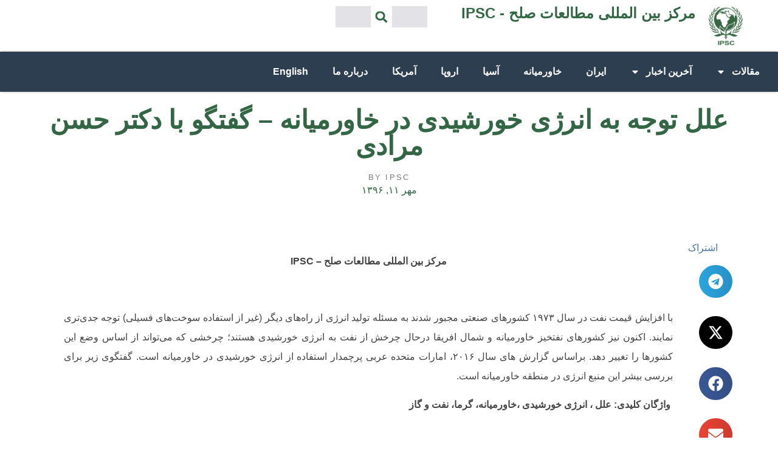

--- FILE ---
content_type: text/html; charset=UTF-8
request_url: https://peace-ipsc.org/fa/%D8%B9%D9%84%D9%84-%D8%AA%D9%88%D8%AC%D9%87-%D8%A8%D9%87-%D8%A7%D9%86%D8%B1%DA%98%DB%8C-%D8%AE%D9%88%D8%B1%D8%B4%DB%8C%D8%AF%DB%8C-%D8%AF%D8%B1-%D8%AE%D8%A7%D9%88%D8%B1%D9%85%DB%8C%D8%A7%D9%86%D9%87/
body_size: 23147
content:
<!doctype html>
<html dir="rtl" lang="fa-IR">
<head>
	<meta charset="UTF-8">
	<meta name="viewport" content="width=device-width, initial-scale=1">
	<link rel="profile" href="https://gmpg.org/xfn/11">
	<meta name='robots' content='index, follow, max-image-preview:large, max-snippet:-1, max-video-preview:-1' />
	<style>img:is([sizes="auto" i], [sizes^="auto," i]) { contain-intrinsic-size: 3000px 1500px }</style>
	
	<!-- This site is optimized with the Yoast SEO plugin v25.6 - https://yoast.com/wordpress/plugins/seo/ -->
	<title>علل توجه به انرژی خورشیدی در خاورمیانه - گفتگو با دکتر حسن مرادی - IPSC - مرکز بین المللی مطالعات صلح</title>
	<link rel="canonical" href="http://peace-ipsc.org/fa/علل-توجه-به-انرژی-خورشیدی-در-خاورمیانه/" />
	<meta property="og:locale" content="fa_IR" />
	<meta property="og:type" content="article" />
	<meta property="og:title" content="علل توجه به انرژی خورشیدی در خاورمیانه - گفتگو با دکتر حسن مرادی - IPSC - مرکز بین المللی مطالعات صلح" />
	<meta property="og:description" content="مرکز بین المللی مطالعات صلح &#8211; IPSC   با افزایش قیمت نفت در سال ۱۹۷۳ کشورهای صنعتی مجبور شدند به مسئله تولید انرژی از راه‌های دیگر (غیر از استفاده سوخت‌های فسیلی) توجه جدی‌تری نمایند. اکنون نیز کشورهای نفتخیز خاورمیانه و شمال افریقا درحال چرخش از نفت به انرژی خورشیدی هستند؛ چرخشی که می‌تواند از اساس [&hellip;]" />
	<meta property="og:url" content="http://peace-ipsc.org/fa/علل-توجه-به-انرژی-خورشیدی-در-خاورمیانه/" />
	<meta property="og:site_name" content="IPSC - مرکز بین المللی مطالعات صلح" />
	<meta property="article:published_time" content="2017-10-03T02:32:21+00:00" />
	<meta name="author" content="ipsc" />
	<meta name="twitter:card" content="summary_large_image" />
	<meta name="twitter:label1" content="نوشته‌شده بدست" />
	<meta name="twitter:data1" content="ipsc" />
	<script type="application/ld+json" class="yoast-schema-graph">{"@context":"https://schema.org","@graph":[{"@type":"Article","@id":"http://peace-ipsc.org/fa/%d8%b9%d9%84%d9%84-%d8%aa%d9%88%d8%ac%d9%87-%d8%a8%d9%87-%d8%a7%d9%86%d8%b1%da%98%db%8c-%d8%ae%d9%88%d8%b1%d8%b4%db%8c%d8%af%db%8c-%d8%af%d8%b1-%d8%ae%d8%a7%d9%88%d8%b1%d9%85%db%8c%d8%a7%d9%86%d9%87/#article","isPartOf":{"@id":"http://peace-ipsc.org/fa/%d8%b9%d9%84%d9%84-%d8%aa%d9%88%d8%ac%d9%87-%d8%a8%d9%87-%d8%a7%d9%86%d8%b1%da%98%db%8c-%d8%ae%d9%88%d8%b1%d8%b4%db%8c%d8%af%db%8c-%d8%af%d8%b1-%d8%ae%d8%a7%d9%88%d8%b1%d9%85%db%8c%d8%a7%d9%86%d9%87/"},"author":{"name":"ipsc","@id":"http://peace-ipsc.org/fa/#/schema/person/5b4718a8e109f37c2a97015090236cbe"},"headline":"علل توجه به انرژی خورشیدی در خاورمیانه &#8211; گفتگو با دکتر حسن مرادی","datePublished":"2017-10-03T02:32:21+00:00","mainEntityOfPage":{"@id":"http://peace-ipsc.org/fa/%d8%b9%d9%84%d9%84-%d8%aa%d9%88%d8%ac%d9%87-%d8%a8%d9%87-%d8%a7%d9%86%d8%b1%da%98%db%8c-%d8%ae%d9%88%d8%b1%d8%b4%db%8c%d8%af%db%8c-%d8%af%d8%b1-%d8%ae%d8%a7%d9%88%d8%b1%d9%85%db%8c%d8%a7%d9%86%d9%87/"},"wordCount":3,"publisher":{"@id":"http://peace-ipsc.org/fa/#organization"},"keywords":["انرژی خورشیدی","حسن مرادی","خاورمیانه"],"articleSection":["خاورمیانه"],"inLanguage":"fa-IR"},{"@type":"WebPage","@id":"http://peace-ipsc.org/fa/%d8%b9%d9%84%d9%84-%d8%aa%d9%88%d8%ac%d9%87-%d8%a8%d9%87-%d8%a7%d9%86%d8%b1%da%98%db%8c-%d8%ae%d9%88%d8%b1%d8%b4%db%8c%d8%af%db%8c-%d8%af%d8%b1-%d8%ae%d8%a7%d9%88%d8%b1%d9%85%db%8c%d8%a7%d9%86%d9%87/","url":"http://peace-ipsc.org/fa/%d8%b9%d9%84%d9%84-%d8%aa%d9%88%d8%ac%d9%87-%d8%a8%d9%87-%d8%a7%d9%86%d8%b1%da%98%db%8c-%d8%ae%d9%88%d8%b1%d8%b4%db%8c%d8%af%db%8c-%d8%af%d8%b1-%d8%ae%d8%a7%d9%88%d8%b1%d9%85%db%8c%d8%a7%d9%86%d9%87/","name":"علل توجه به انرژی خورشیدی در خاورمیانه - گفتگو با دکتر حسن مرادی - IPSC - مرکز بین المللی مطالعات صلح","isPartOf":{"@id":"http://peace-ipsc.org/fa/#website"},"datePublished":"2017-10-03T02:32:21+00:00","breadcrumb":{"@id":"http://peace-ipsc.org/fa/%d8%b9%d9%84%d9%84-%d8%aa%d9%88%d8%ac%d9%87-%d8%a8%d9%87-%d8%a7%d9%86%d8%b1%da%98%db%8c-%d8%ae%d9%88%d8%b1%d8%b4%db%8c%d8%af%db%8c-%d8%af%d8%b1-%d8%ae%d8%a7%d9%88%d8%b1%d9%85%db%8c%d8%a7%d9%86%d9%87/#breadcrumb"},"inLanguage":"fa-IR","potentialAction":[{"@type":"ReadAction","target":["http://peace-ipsc.org/fa/%d8%b9%d9%84%d9%84-%d8%aa%d9%88%d8%ac%d9%87-%d8%a8%d9%87-%d8%a7%d9%86%d8%b1%da%98%db%8c-%d8%ae%d9%88%d8%b1%d8%b4%db%8c%d8%af%db%8c-%d8%af%d8%b1-%d8%ae%d8%a7%d9%88%d8%b1%d9%85%db%8c%d8%a7%d9%86%d9%87/"]}]},{"@type":"BreadcrumbList","@id":"http://peace-ipsc.org/fa/%d8%b9%d9%84%d9%84-%d8%aa%d9%88%d8%ac%d9%87-%d8%a8%d9%87-%d8%a7%d9%86%d8%b1%da%98%db%8c-%d8%ae%d9%88%d8%b1%d8%b4%db%8c%d8%af%db%8c-%d8%af%d8%b1-%d8%ae%d8%a7%d9%88%d8%b1%d9%85%db%8c%d8%a7%d9%86%d9%87/#breadcrumb","itemListElement":[{"@type":"ListItem","position":1,"name":"Home","item":"http://peace-ipsc.org/fa/"},{"@type":"ListItem","position":2,"name":"علل توجه به انرژی خورشیدی در خاورمیانه &#8211; گفتگو با دکتر حسن مرادی"}]},{"@type":"WebSite","@id":"http://peace-ipsc.org/fa/#website","url":"http://peace-ipsc.org/fa/","name":"IPSC - مرکز بین المللی مطالعات صلح","description":"","publisher":{"@id":"http://peace-ipsc.org/fa/#organization"},"potentialAction":[{"@type":"SearchAction","target":{"@type":"EntryPoint","urlTemplate":"http://peace-ipsc.org/fa/?s={search_term_string}"},"query-input":{"@type":"PropertyValueSpecification","valueRequired":true,"valueName":"search_term_string"}}],"inLanguage":"fa-IR"},{"@type":"Organization","@id":"http://peace-ipsc.org/fa/#organization","name":"IPSC - مرکز بین المللی مطالعات صلح","url":"http://peace-ipsc.org/fa/","logo":{"@type":"ImageObject","inLanguage":"fa-IR","@id":"http://peace-ipsc.org/fa/#/schema/logo/image/","url":"https://peace-ipsc.org/fa/wp-content/uploads/sites/2/2023/10/IPSC-Logo.png","contentUrl":"https://peace-ipsc.org/fa/wp-content/uploads/sites/2/2023/10/IPSC-Logo.png","width":269,"height":291,"caption":"IPSC - مرکز بین المللی مطالعات صلح"},"image":{"@id":"http://peace-ipsc.org/fa/#/schema/logo/image/"}},{"@type":"Person","@id":"http://peace-ipsc.org/fa/#/schema/person/5b4718a8e109f37c2a97015090236cbe","name":"ipsc","image":{"@type":"ImageObject","inLanguage":"fa-IR","@id":"http://peace-ipsc.org/fa/#/schema/person/image/","url":"https://secure.gravatar.com/avatar/d8018a9e1dd012832c69248ba92bd6c4eaf994d760b0b81010e17759563ffefd?s=96&d=mm&r=g","contentUrl":"https://secure.gravatar.com/avatar/d8018a9e1dd012832c69248ba92bd6c4eaf994d760b0b81010e17759563ffefd?s=96&d=mm&r=g","caption":"ipsc"},"url":"https://peace-ipsc.org/fa/author/ipsc/"}]}</script>
	<!-- / Yoast SEO plugin. -->


<link rel="alternate" type="application/rss+xml" title="IPSC - مرکز بین المللی مطالعات صلح &raquo; خوراک" href="https://peace-ipsc.org/fa/feed/" />
<link rel="alternate" type="application/rss+xml" title="IPSC - مرکز بین المللی مطالعات صلح &raquo; خوراک دیدگاه‌ها" href="https://peace-ipsc.org/fa/comments/feed/" />
<script>
window._wpemojiSettings = {"baseUrl":"https:\/\/s.w.org\/images\/core\/emoji\/16.0.1\/72x72\/","ext":".png","svgUrl":"https:\/\/s.w.org\/images\/core\/emoji\/16.0.1\/svg\/","svgExt":".svg","source":{"concatemoji":"https:\/\/peace-ipsc.org\/fa\/wp-includes\/js\/wp-emoji-release.min.js?ver=6.8.3"}};
/*! This file is auto-generated */
!function(s,n){var o,i,e;function c(e){try{var t={supportTests:e,timestamp:(new Date).valueOf()};sessionStorage.setItem(o,JSON.stringify(t))}catch(e){}}function p(e,t,n){e.clearRect(0,0,e.canvas.width,e.canvas.height),e.fillText(t,0,0);var t=new Uint32Array(e.getImageData(0,0,e.canvas.width,e.canvas.height).data),a=(e.clearRect(0,0,e.canvas.width,e.canvas.height),e.fillText(n,0,0),new Uint32Array(e.getImageData(0,0,e.canvas.width,e.canvas.height).data));return t.every(function(e,t){return e===a[t]})}function u(e,t){e.clearRect(0,0,e.canvas.width,e.canvas.height),e.fillText(t,0,0);for(var n=e.getImageData(16,16,1,1),a=0;a<n.data.length;a++)if(0!==n.data[a])return!1;return!0}function f(e,t,n,a){switch(t){case"flag":return n(e,"\ud83c\udff3\ufe0f\u200d\u26a7\ufe0f","\ud83c\udff3\ufe0f\u200b\u26a7\ufe0f")?!1:!n(e,"\ud83c\udde8\ud83c\uddf6","\ud83c\udde8\u200b\ud83c\uddf6")&&!n(e,"\ud83c\udff4\udb40\udc67\udb40\udc62\udb40\udc65\udb40\udc6e\udb40\udc67\udb40\udc7f","\ud83c\udff4\u200b\udb40\udc67\u200b\udb40\udc62\u200b\udb40\udc65\u200b\udb40\udc6e\u200b\udb40\udc67\u200b\udb40\udc7f");case"emoji":return!a(e,"\ud83e\udedf")}return!1}function g(e,t,n,a){var r="undefined"!=typeof WorkerGlobalScope&&self instanceof WorkerGlobalScope?new OffscreenCanvas(300,150):s.createElement("canvas"),o=r.getContext("2d",{willReadFrequently:!0}),i=(o.textBaseline="top",o.font="600 32px Arial",{});return e.forEach(function(e){i[e]=t(o,e,n,a)}),i}function t(e){var t=s.createElement("script");t.src=e,t.defer=!0,s.head.appendChild(t)}"undefined"!=typeof Promise&&(o="wpEmojiSettingsSupports",i=["flag","emoji"],n.supports={everything:!0,everythingExceptFlag:!0},e=new Promise(function(e){s.addEventListener("DOMContentLoaded",e,{once:!0})}),new Promise(function(t){var n=function(){try{var e=JSON.parse(sessionStorage.getItem(o));if("object"==typeof e&&"number"==typeof e.timestamp&&(new Date).valueOf()<e.timestamp+604800&&"object"==typeof e.supportTests)return e.supportTests}catch(e){}return null}();if(!n){if("undefined"!=typeof Worker&&"undefined"!=typeof OffscreenCanvas&&"undefined"!=typeof URL&&URL.createObjectURL&&"undefined"!=typeof Blob)try{var e="postMessage("+g.toString()+"("+[JSON.stringify(i),f.toString(),p.toString(),u.toString()].join(",")+"));",a=new Blob([e],{type:"text/javascript"}),r=new Worker(URL.createObjectURL(a),{name:"wpTestEmojiSupports"});return void(r.onmessage=function(e){c(n=e.data),r.terminate(),t(n)})}catch(e){}c(n=g(i,f,p,u))}t(n)}).then(function(e){for(var t in e)n.supports[t]=e[t],n.supports.everything=n.supports.everything&&n.supports[t],"flag"!==t&&(n.supports.everythingExceptFlag=n.supports.everythingExceptFlag&&n.supports[t]);n.supports.everythingExceptFlag=n.supports.everythingExceptFlag&&!n.supports.flag,n.DOMReady=!1,n.readyCallback=function(){n.DOMReady=!0}}).then(function(){return e}).then(function(){var e;n.supports.everything||(n.readyCallback(),(e=n.source||{}).concatemoji?t(e.concatemoji):e.wpemoji&&e.twemoji&&(t(e.twemoji),t(e.wpemoji)))}))}((window,document),window._wpemojiSettings);
</script>
<style id='wp-emoji-styles-inline-css'>

	img.wp-smiley, img.emoji {
		display: inline !important;
		border: none !important;
		box-shadow: none !important;
		height: 1em !important;
		width: 1em !important;
		margin: 0 0.07em !important;
		vertical-align: -0.1em !important;
		background: none !important;
		padding: 0 !important;
	}
</style>
<link rel='stylesheet' id='wp-block-library-rtl-css' href='https://peace-ipsc.org/fa/wp-includes/css/dist/block-library/style-rtl.min.css?ver=6.8.3' media='all' />
<style id='global-styles-inline-css'>
:root{--wp--preset--aspect-ratio--square: 1;--wp--preset--aspect-ratio--4-3: 4/3;--wp--preset--aspect-ratio--3-4: 3/4;--wp--preset--aspect-ratio--3-2: 3/2;--wp--preset--aspect-ratio--2-3: 2/3;--wp--preset--aspect-ratio--16-9: 16/9;--wp--preset--aspect-ratio--9-16: 9/16;--wp--preset--color--black: #000000;--wp--preset--color--cyan-bluish-gray: #abb8c3;--wp--preset--color--white: #ffffff;--wp--preset--color--pale-pink: #f78da7;--wp--preset--color--vivid-red: #cf2e2e;--wp--preset--color--luminous-vivid-orange: #ff6900;--wp--preset--color--luminous-vivid-amber: #fcb900;--wp--preset--color--light-green-cyan: #7bdcb5;--wp--preset--color--vivid-green-cyan: #00d084;--wp--preset--color--pale-cyan-blue: #8ed1fc;--wp--preset--color--vivid-cyan-blue: #0693e3;--wp--preset--color--vivid-purple: #9b51e0;--wp--preset--gradient--vivid-cyan-blue-to-vivid-purple: linear-gradient(135deg,rgba(6,147,227,1) 0%,rgb(155,81,224) 100%);--wp--preset--gradient--light-green-cyan-to-vivid-green-cyan: linear-gradient(135deg,rgb(122,220,180) 0%,rgb(0,208,130) 100%);--wp--preset--gradient--luminous-vivid-amber-to-luminous-vivid-orange: linear-gradient(135deg,rgba(252,185,0,1) 0%,rgba(255,105,0,1) 100%);--wp--preset--gradient--luminous-vivid-orange-to-vivid-red: linear-gradient(135deg,rgba(255,105,0,1) 0%,rgb(207,46,46) 100%);--wp--preset--gradient--very-light-gray-to-cyan-bluish-gray: linear-gradient(135deg,rgb(238,238,238) 0%,rgb(169,184,195) 100%);--wp--preset--gradient--cool-to-warm-spectrum: linear-gradient(135deg,rgb(74,234,220) 0%,rgb(151,120,209) 20%,rgb(207,42,186) 40%,rgb(238,44,130) 60%,rgb(251,105,98) 80%,rgb(254,248,76) 100%);--wp--preset--gradient--blush-light-purple: linear-gradient(135deg,rgb(255,206,236) 0%,rgb(152,150,240) 100%);--wp--preset--gradient--blush-bordeaux: linear-gradient(135deg,rgb(254,205,165) 0%,rgb(254,45,45) 50%,rgb(107,0,62) 100%);--wp--preset--gradient--luminous-dusk: linear-gradient(135deg,rgb(255,203,112) 0%,rgb(199,81,192) 50%,rgb(65,88,208) 100%);--wp--preset--gradient--pale-ocean: linear-gradient(135deg,rgb(255,245,203) 0%,rgb(182,227,212) 50%,rgb(51,167,181) 100%);--wp--preset--gradient--electric-grass: linear-gradient(135deg,rgb(202,248,128) 0%,rgb(113,206,126) 100%);--wp--preset--gradient--midnight: linear-gradient(135deg,rgb(2,3,129) 0%,rgb(40,116,252) 100%);--wp--preset--font-size--small: 13px;--wp--preset--font-size--medium: 20px;--wp--preset--font-size--large: 36px;--wp--preset--font-size--x-large: 42px;--wp--preset--spacing--20: 0.44rem;--wp--preset--spacing--30: 0.67rem;--wp--preset--spacing--40: 1rem;--wp--preset--spacing--50: 1.5rem;--wp--preset--spacing--60: 2.25rem;--wp--preset--spacing--70: 3.38rem;--wp--preset--spacing--80: 5.06rem;--wp--preset--shadow--natural: 6px 6px 9px rgba(0, 0, 0, 0.2);--wp--preset--shadow--deep: 12px 12px 50px rgba(0, 0, 0, 0.4);--wp--preset--shadow--sharp: 6px 6px 0px rgba(0, 0, 0, 0.2);--wp--preset--shadow--outlined: 6px 6px 0px -3px rgba(255, 255, 255, 1), 6px 6px rgba(0, 0, 0, 1);--wp--preset--shadow--crisp: 6px 6px 0px rgba(0, 0, 0, 1);}:root { --wp--style--global--content-size: 800px;--wp--style--global--wide-size: 1200px; }:where(body) { margin: 0; }.wp-site-blocks > .alignleft { float: left; margin-right: 2em; }.wp-site-blocks > .alignright { float: right; margin-left: 2em; }.wp-site-blocks > .aligncenter { justify-content: center; margin-left: auto; margin-right: auto; }:where(.wp-site-blocks) > * { margin-block-start: 24px; margin-block-end: 0; }:where(.wp-site-blocks) > :first-child { margin-block-start: 0; }:where(.wp-site-blocks) > :last-child { margin-block-end: 0; }:root { --wp--style--block-gap: 24px; }:root :where(.is-layout-flow) > :first-child{margin-block-start: 0;}:root :where(.is-layout-flow) > :last-child{margin-block-end: 0;}:root :where(.is-layout-flow) > *{margin-block-start: 24px;margin-block-end: 0;}:root :where(.is-layout-constrained) > :first-child{margin-block-start: 0;}:root :where(.is-layout-constrained) > :last-child{margin-block-end: 0;}:root :where(.is-layout-constrained) > *{margin-block-start: 24px;margin-block-end: 0;}:root :where(.is-layout-flex){gap: 24px;}:root :where(.is-layout-grid){gap: 24px;}.is-layout-flow > .alignleft{float: left;margin-inline-start: 0;margin-inline-end: 2em;}.is-layout-flow > .alignright{float: right;margin-inline-start: 2em;margin-inline-end: 0;}.is-layout-flow > .aligncenter{margin-left: auto !important;margin-right: auto !important;}.is-layout-constrained > .alignleft{float: left;margin-inline-start: 0;margin-inline-end: 2em;}.is-layout-constrained > .alignright{float: right;margin-inline-start: 2em;margin-inline-end: 0;}.is-layout-constrained > .aligncenter{margin-left: auto !important;margin-right: auto !important;}.is-layout-constrained > :where(:not(.alignleft):not(.alignright):not(.alignfull)){max-width: var(--wp--style--global--content-size);margin-left: auto !important;margin-right: auto !important;}.is-layout-constrained > .alignwide{max-width: var(--wp--style--global--wide-size);}body .is-layout-flex{display: flex;}.is-layout-flex{flex-wrap: wrap;align-items: center;}.is-layout-flex > :is(*, div){margin: 0;}body .is-layout-grid{display: grid;}.is-layout-grid > :is(*, div){margin: 0;}body{padding-top: 0px;padding-right: 0px;padding-bottom: 0px;padding-left: 0px;}a:where(:not(.wp-element-button)){text-decoration: underline;}:root :where(.wp-element-button, .wp-block-button__link){background-color: #32373c;border-width: 0;color: #fff;font-family: inherit;font-size: inherit;line-height: inherit;padding: calc(0.667em + 2px) calc(1.333em + 2px);text-decoration: none;}.has-black-color{color: var(--wp--preset--color--black) !important;}.has-cyan-bluish-gray-color{color: var(--wp--preset--color--cyan-bluish-gray) !important;}.has-white-color{color: var(--wp--preset--color--white) !important;}.has-pale-pink-color{color: var(--wp--preset--color--pale-pink) !important;}.has-vivid-red-color{color: var(--wp--preset--color--vivid-red) !important;}.has-luminous-vivid-orange-color{color: var(--wp--preset--color--luminous-vivid-orange) !important;}.has-luminous-vivid-amber-color{color: var(--wp--preset--color--luminous-vivid-amber) !important;}.has-light-green-cyan-color{color: var(--wp--preset--color--light-green-cyan) !important;}.has-vivid-green-cyan-color{color: var(--wp--preset--color--vivid-green-cyan) !important;}.has-pale-cyan-blue-color{color: var(--wp--preset--color--pale-cyan-blue) !important;}.has-vivid-cyan-blue-color{color: var(--wp--preset--color--vivid-cyan-blue) !important;}.has-vivid-purple-color{color: var(--wp--preset--color--vivid-purple) !important;}.has-black-background-color{background-color: var(--wp--preset--color--black) !important;}.has-cyan-bluish-gray-background-color{background-color: var(--wp--preset--color--cyan-bluish-gray) !important;}.has-white-background-color{background-color: var(--wp--preset--color--white) !important;}.has-pale-pink-background-color{background-color: var(--wp--preset--color--pale-pink) !important;}.has-vivid-red-background-color{background-color: var(--wp--preset--color--vivid-red) !important;}.has-luminous-vivid-orange-background-color{background-color: var(--wp--preset--color--luminous-vivid-orange) !important;}.has-luminous-vivid-amber-background-color{background-color: var(--wp--preset--color--luminous-vivid-amber) !important;}.has-light-green-cyan-background-color{background-color: var(--wp--preset--color--light-green-cyan) !important;}.has-vivid-green-cyan-background-color{background-color: var(--wp--preset--color--vivid-green-cyan) !important;}.has-pale-cyan-blue-background-color{background-color: var(--wp--preset--color--pale-cyan-blue) !important;}.has-vivid-cyan-blue-background-color{background-color: var(--wp--preset--color--vivid-cyan-blue) !important;}.has-vivid-purple-background-color{background-color: var(--wp--preset--color--vivid-purple) !important;}.has-black-border-color{border-color: var(--wp--preset--color--black) !important;}.has-cyan-bluish-gray-border-color{border-color: var(--wp--preset--color--cyan-bluish-gray) !important;}.has-white-border-color{border-color: var(--wp--preset--color--white) !important;}.has-pale-pink-border-color{border-color: var(--wp--preset--color--pale-pink) !important;}.has-vivid-red-border-color{border-color: var(--wp--preset--color--vivid-red) !important;}.has-luminous-vivid-orange-border-color{border-color: var(--wp--preset--color--luminous-vivid-orange) !important;}.has-luminous-vivid-amber-border-color{border-color: var(--wp--preset--color--luminous-vivid-amber) !important;}.has-light-green-cyan-border-color{border-color: var(--wp--preset--color--light-green-cyan) !important;}.has-vivid-green-cyan-border-color{border-color: var(--wp--preset--color--vivid-green-cyan) !important;}.has-pale-cyan-blue-border-color{border-color: var(--wp--preset--color--pale-cyan-blue) !important;}.has-vivid-cyan-blue-border-color{border-color: var(--wp--preset--color--vivid-cyan-blue) !important;}.has-vivid-purple-border-color{border-color: var(--wp--preset--color--vivid-purple) !important;}.has-vivid-cyan-blue-to-vivid-purple-gradient-background{background: var(--wp--preset--gradient--vivid-cyan-blue-to-vivid-purple) !important;}.has-light-green-cyan-to-vivid-green-cyan-gradient-background{background: var(--wp--preset--gradient--light-green-cyan-to-vivid-green-cyan) !important;}.has-luminous-vivid-amber-to-luminous-vivid-orange-gradient-background{background: var(--wp--preset--gradient--luminous-vivid-amber-to-luminous-vivid-orange) !important;}.has-luminous-vivid-orange-to-vivid-red-gradient-background{background: var(--wp--preset--gradient--luminous-vivid-orange-to-vivid-red) !important;}.has-very-light-gray-to-cyan-bluish-gray-gradient-background{background: var(--wp--preset--gradient--very-light-gray-to-cyan-bluish-gray) !important;}.has-cool-to-warm-spectrum-gradient-background{background: var(--wp--preset--gradient--cool-to-warm-spectrum) !important;}.has-blush-light-purple-gradient-background{background: var(--wp--preset--gradient--blush-light-purple) !important;}.has-blush-bordeaux-gradient-background{background: var(--wp--preset--gradient--blush-bordeaux) !important;}.has-luminous-dusk-gradient-background{background: var(--wp--preset--gradient--luminous-dusk) !important;}.has-pale-ocean-gradient-background{background: var(--wp--preset--gradient--pale-ocean) !important;}.has-electric-grass-gradient-background{background: var(--wp--preset--gradient--electric-grass) !important;}.has-midnight-gradient-background{background: var(--wp--preset--gradient--midnight) !important;}.has-small-font-size{font-size: var(--wp--preset--font-size--small) !important;}.has-medium-font-size{font-size: var(--wp--preset--font-size--medium) !important;}.has-large-font-size{font-size: var(--wp--preset--font-size--large) !important;}.has-x-large-font-size{font-size: var(--wp--preset--font-size--x-large) !important;}
:root :where(.wp-block-pullquote){font-size: 1.5em;line-height: 1.6;}
</style>
<link rel='stylesheet' id='hello-elementor-css' href='https://peace-ipsc.org/fa/wp-content/themes/hello-elementor/assets/css/reset.css?ver=3.4.4' media='all' />
<link rel='stylesheet' id='hello-elementor-theme-style-css' href='https://peace-ipsc.org/fa/wp-content/themes/hello-elementor/assets/css/theme.css?ver=3.4.4' media='all' />
<link rel='stylesheet' id='hello-elementor-header-footer-css' href='https://peace-ipsc.org/fa/wp-content/themes/hello-elementor/assets/css/header-footer.css?ver=3.4.4' media='all' />
<link rel='stylesheet' id='elementor-frontend-css' href='https://peace-ipsc.org/fa/wp-content/plugins/elementor/assets/css/frontend-rtl.min.css?ver=3.31.1' media='all' />
<link rel='stylesheet' id='elementor-post-14869-css' href='https://peace-ipsc.org/fa/wp-content/uploads/sites/2/elementor/css/post-14869.css?ver=1755789844' media='all' />
<link rel='stylesheet' id='widget-heading-css' href='https://peace-ipsc.org/fa/wp-content/plugins/elementor/assets/css/widget-heading-rtl.min.css?ver=3.31.1' media='all' />
<link rel='stylesheet' id='widget-image-css' href='https://peace-ipsc.org/fa/wp-content/plugins/elementor/assets/css/widget-image-rtl.min.css?ver=3.31.1' media='all' />
<link rel='stylesheet' id='widget-search-form-css' href='https://peace-ipsc.org/fa/wp-content/plugins/elementor-pro/assets/css/widget-search-form-rtl.min.css?ver=3.31.0' media='all' />
<link rel='stylesheet' id='widget-nav-menu-css' href='https://peace-ipsc.org/fa/wp-content/plugins/elementor-pro/assets/css/widget-nav-menu-rtl.min.css?ver=3.31.0' media='all' />
<link rel='stylesheet' id='e-sticky-css' href='https://peace-ipsc.org/fa/wp-content/plugins/elementor-pro/assets/css/modules/sticky.min.css?ver=3.31.0' media='all' />
<link rel='stylesheet' id='widget-post-info-css' href='https://peace-ipsc.org/fa/wp-content/plugins/elementor-pro/assets/css/widget-post-info-rtl.min.css?ver=3.31.0' media='all' />
<link rel='stylesheet' id='widget-icon-list-css' href='https://peace-ipsc.org/fa/wp-content/plugins/elementor/assets/css/widget-icon-list-rtl.min.css?ver=3.31.1' media='all' />
<link rel='stylesheet' id='widget-share-buttons-css' href='https://peace-ipsc.org/fa/wp-content/plugins/elementor-pro/assets/css/widget-share-buttons-rtl.min.css?ver=3.31.0' media='all' />
<link rel='stylesheet' id='e-apple-webkit-css' href='https://peace-ipsc.org/fa/wp-content/plugins/elementor/assets/css/conditionals/apple-webkit.min.css?ver=3.31.1' media='all' />
<link rel='stylesheet' id='widget-divider-css' href='https://peace-ipsc.org/fa/wp-content/plugins/elementor/assets/css/widget-divider-rtl.min.css?ver=3.31.1' media='all' />
<link rel='stylesheet' id='widget-posts-css' href='https://peace-ipsc.org/fa/wp-content/plugins/elementor-pro/assets/css/widget-posts-rtl.min.css?ver=3.31.0' media='all' />
<link rel='stylesheet' id='elementor-post-15344-css' href='https://peace-ipsc.org/fa/wp-content/uploads/sites/2/elementor/css/post-15344.css?ver=1755789845' media='all' />
<link rel='stylesheet' id='elementor-post-15102-css' href='https://peace-ipsc.org/fa/wp-content/uploads/sites/2/elementor/css/post-15102.css?ver=1755789845' media='all' />
<link rel='stylesheet' id='elementor-post-15205-css' href='https://peace-ipsc.org/fa/wp-content/uploads/sites/2/elementor/css/post-15205.css?ver=1755789845' media='all' />
<link rel='stylesheet' id='elementor-gf-local-roboto-css' href='http://peace-ipsc.org/fa/wp-content/uploads/sites/2/elementor/google-fonts/css/roboto.css?ver=1750234251' media='all' />
<link rel='stylesheet' id='elementor-gf-local-robotoslab-css' href='http://peace-ipsc.org/fa/wp-content/uploads/sites/2/elementor/google-fonts/css/robotoslab.css?ver=1750234260' media='all' />
<link rel='stylesheet' id='elementor-gf-local-nunito-css' href='http://peace-ipsc.org/fa/wp-content/uploads/sites/2/elementor/google-fonts/css/nunito.css?ver=1750234285' media='all' />
<link rel='stylesheet' id='elementor-gf-local-merriweather-css' href='http://peace-ipsc.org/fa/wp-content/uploads/sites/2/elementor/google-fonts/css/merriweather.css?ver=1750234287' media='all' />
<script src="https://peace-ipsc.org/fa/wp-content/plugins/elementor-pro/assets/js/page-transitions.min.js?ver=3.31.0" id="page-transitions-js"></script>
<script src="https://peace-ipsc.org/fa/wp-includes/js/jquery/jquery.min.js?ver=3.7.1" id="jquery-core-js"></script>
<script src="https://peace-ipsc.org/fa/wp-includes/js/jquery/jquery-migrate.min.js?ver=3.4.1" id="jquery-migrate-js"></script>
<link rel="https://api.w.org/" href="https://peace-ipsc.org/fa/wp-json/" /><link rel="alternate" title="JSON" type="application/json" href="https://peace-ipsc.org/fa/wp-json/wp/v2/posts/10013" /><link rel="EditURI" type="application/rsd+xml" title="RSD" href="https://peace-ipsc.org/fa/xmlrpc.php?rsd" />
<meta name="generator" content="WordPress 6.8.3" />
<link rel='shortlink' href='https://peace-ipsc.org/fa/?p=10013' />
<link rel="alternate" title="oEmbed (JSON)" type="application/json+oembed" href="https://peace-ipsc.org/fa/wp-json/oembed/1.0/embed?url=https%3A%2F%2Fpeace-ipsc.org%2Ffa%2F%25d8%25b9%25d9%2584%25d9%2584-%25d8%25aa%25d9%2588%25d8%25ac%25d9%2587-%25d8%25a8%25d9%2587-%25d8%25a7%25d9%2586%25d8%25b1%25da%2598%25db%258c-%25d8%25ae%25d9%2588%25d8%25b1%25d8%25b4%25db%258c%25d8%25af%25db%258c-%25d8%25af%25d8%25b1-%25d8%25ae%25d8%25a7%25d9%2588%25d8%25b1%25d9%2585%25db%258c%25d8%25a7%25d9%2586%25d9%2587%2F" />
<link rel="alternate" title="oEmbed (XML)" type="text/xml+oembed" href="https://peace-ipsc.org/fa/wp-json/oembed/1.0/embed?url=https%3A%2F%2Fpeace-ipsc.org%2Ffa%2F%25d8%25b9%25d9%2584%25d9%2584-%25d8%25aa%25d9%2588%25d8%25ac%25d9%2587-%25d8%25a8%25d9%2587-%25d8%25a7%25d9%2586%25d8%25b1%25da%2598%25db%258c-%25d8%25ae%25d9%2588%25d8%25b1%25d8%25b4%25db%258c%25d8%25af%25db%258c-%25d8%25af%25d8%25b1-%25d8%25ae%25d8%25a7%25d9%2588%25d8%25b1%25d9%2585%25db%258c%25d8%25a7%25d9%2586%25d9%2587%2F&#038;format=xml" />
<!-- Analytics by WP Statistics - https://wp-statistics.com -->
<meta name="generator" content="Elementor 3.31.1; features: e_font_icon_svg, additional_custom_breakpoints, e_element_cache; settings: css_print_method-external, google_font-enabled, font_display-swap">
			<style>
				.e-con.e-parent:nth-of-type(n+4):not(.e-lazyloaded):not(.e-no-lazyload),
				.e-con.e-parent:nth-of-type(n+4):not(.e-lazyloaded):not(.e-no-lazyload) * {
					background-image: none !important;
				}
				@media screen and (max-height: 1024px) {
					.e-con.e-parent:nth-of-type(n+3):not(.e-lazyloaded):not(.e-no-lazyload),
					.e-con.e-parent:nth-of-type(n+3):not(.e-lazyloaded):not(.e-no-lazyload) * {
						background-image: none !important;
					}
				}
				@media screen and (max-height: 640px) {
					.e-con.e-parent:nth-of-type(n+2):not(.e-lazyloaded):not(.e-no-lazyload),
					.e-con.e-parent:nth-of-type(n+2):not(.e-lazyloaded):not(.e-no-lazyload) * {
						background-image: none !important;
					}
				}
			</style>
			<link rel="icon" href="https://peace-ipsc.org/fa/wp-content/uploads/sites/2/2025/06/cropped-IPSC-Logo-favicon-32x32.webp" sizes="32x32" />
<link rel="icon" href="https://peace-ipsc.org/fa/wp-content/uploads/sites/2/2025/06/cropped-IPSC-Logo-favicon-192x192.webp" sizes="192x192" />
<link rel="apple-touch-icon" href="https://peace-ipsc.org/fa/wp-content/uploads/sites/2/2025/06/cropped-IPSC-Logo-favicon-180x180.webp" />
<meta name="msapplication-TileImage" content="https://peace-ipsc.org/fa/wp-content/uploads/sites/2/2025/06/cropped-IPSC-Logo-favicon-270x270.webp" />
		<style id="wp-custom-css">
			body.home {
    background-color: #ffffff; /* White background */
    background-image: url("data:image/svg+xml,%3Csvg xmlns='http://www.w3.org/2000/svg' width='16' height='32' viewBox='0 0 16 32'%3E%3Cg fill='%23336699' fill-opacity='0.1'%3E%3Cpath fill-rule='evenodd' d='M0 24h4v2H0v-2zm0 4h6v2H0v-2zm0-8h2v2H0v-2zM0 0h4v2H0V0zm0 4h2v2H0V4zm16 20h-6v2h6v-2zm0 4H8v2h8v-2zm0-8h-4v2h4v-2zm0-20h-6v2h6V0zm0 4h-4v2h4V4zm-2 12h2v2h-2v-2zm0-8h2v2h-2V8zM2 8h10v2H2V8zm0 8h10v2H2v-2zm-2-4h14v2H0v-2zm4-8h6v2H4V4zm0 16h6v2H4v-2zM6 0h2v2H6V0zm0 24h2v2H6v-2z'/%3E%3C/g%3E%3C/svg%3E");
}

@media (max-width: 767px) {
    body.home {
        background-image: none; /* Remove background pattern on mobile */
    }
}


body.home {
    background-color: #ffffff; /* White background */
    background-image: url("data:image/svg+xml,%3Csvg xmlns='http://www.w3.org/2000/svg' width='16' height='32' viewBox='0 0 16 32'%3E%3Cg fill='%23336699' fill-opacity='0.01'%3E%3Cpath fill-rule='evenodd' d='M0 24h4v2H0v-2zm0 4h6v2H0v-2zm0-8h2v2H0v-2zM0 0h4v2H0V0zm0 4h2v2H0V4zm16 20h-6v2h6v-2zm0 4H8v2h8v-2zm0-8h-4v2h4v-2zm0-20h-6v2h6V0zm0 4h-4v2h4V4zm-2 12h2v2h-2v-2zm0-8h2v2h-2V8zM2 8h10v2H2V8zm0 8h10v2H2v-2zm-2-4h14v2H0v-2zm4-8h6v2H4V4zm0 16h6v2H4v-2zM6 0h2v2H6V0zm0 24h2v2H6v-2z'/%3E%3C/g%3E%3C/svg%3E");
}

@media (max-width: 767px) {
    body.home {
        background-image: none; /* Remove background pattern on mobile */
    }
}


		</style>
		</head>
<body class="rtl wp-singular post-template-default single single-post postid-10013 single-format-standard wp-custom-logo wp-embed-responsive wp-theme-hello-elementor hello-elementor-default elementor-default elementor-kit-14869 elementor-page-15205">

		<e-page-transition preloader-type="animation" preloader-animation-type="opposing-nested-spinners" class="e-page-transition--entering" exclude="^https\:\/\/peace\-ipsc\.org\/fa\/wp\-admin\/">
					</e-page-transition>
		
<a class="skip-link screen-reader-text" href="#content">پرش به محتوا</a>

		<header data-elementor-type="header" data-elementor-id="15344" class="elementor elementor-15344 elementor-location-header" data-elementor-post-type="elementor_library">
			<div class="elementor-element elementor-element-30e3f0b0 e-con-full elementor-hidden-desktop e-flex e-con e-parent" data-id="30e3f0b0" data-element_type="container" data-settings="{&quot;background_background&quot;:&quot;classic&quot;}">
				<div class="elementor-element elementor-element-4a397028 elementor-widget elementor-widget-heading" data-id="4a397028" data-element_type="widget" data-widget_type="heading.default">
				<div class="elementor-widget-container">
					<h2 class="elementor-heading-title elementor-size-default">مرکز بین المللی مطالعات صلح - IPSC</h2>				</div>
				</div>
				<div class="elementor-element elementor-element-1ed84f39 elementor-widget elementor-widget-image" data-id="1ed84f39" data-element_type="widget" data-widget_type="image.default">
				<div class="elementor-widget-container">
																<a href="https://peace-ipsc.org/fa">
							<img width="269" height="291" src="https://peace-ipsc.org/fa/wp-content/uploads/sites/2/2023/11/IPSC-Logo.png" class="attachment-large size-large wp-image-15343" alt="" />								</a>
															</div>
				</div>
				</div>
		<div class="elementor-element elementor-element-72fe80ea e-con-full elementor-hidden-desktop e-flex e-con e-parent" data-id="72fe80ea" data-element_type="container" data-settings="{&quot;background_background&quot;:&quot;classic&quot;,&quot;sticky&quot;:&quot;top&quot;,&quot;sticky_on&quot;:[&quot;desktop&quot;,&quot;tablet&quot;,&quot;mobile&quot;],&quot;sticky_offset&quot;:0,&quot;sticky_effects_offset&quot;:0,&quot;sticky_anchor_link_offset&quot;:0}">
		<div class="elementor-element elementor-element-1cc096ad e-con-full e-flex e-con e-child" data-id="1cc096ad" data-element_type="container" data-settings="{&quot;background_background&quot;:&quot;classic&quot;}">
				<div class="elementor-element elementor-element-b2128ff elementor-search-form--skin-full_screen elementor-widget elementor-widget-search-form" data-id="b2128ff" data-element_type="widget" data-settings="{&quot;skin&quot;:&quot;full_screen&quot;}" data-widget_type="search-form.default">
				<div class="elementor-widget-container">
							<search role="search">
			<form class="elementor-search-form" action="https://peace-ipsc.org/fa" method="get">
												<div class="elementor-search-form__toggle" role="button" tabindex="0" aria-label="Search">
					<div class="e-font-icon-svg-container"><svg aria-hidden="true" class="e-font-icon-svg e-fas-search" viewBox="0 0 512 512" xmlns="http://www.w3.org/2000/svg"><path d="M505 442.7L405.3 343c-4.5-4.5-10.6-7-17-7H372c27.6-35.3 44-79.7 44-128C416 93.1 322.9 0 208 0S0 93.1 0 208s93.1 208 208 208c48.3 0 92.7-16.4 128-44v16.3c0 6.4 2.5 12.5 7 17l99.7 99.7c9.4 9.4 24.6 9.4 33.9 0l28.3-28.3c9.4-9.4 9.4-24.6.1-34zM208 336c-70.7 0-128-57.2-128-128 0-70.7 57.2-128 128-128 70.7 0 128 57.2 128 128 0 70.7-57.2 128-128 128z"></path></svg></div>				</div>
								<div class="elementor-search-form__container">
					<label class="elementor-screen-only" for="elementor-search-form-b2128ff">Search</label>

					
					<input id="elementor-search-form-b2128ff" placeholder="جستجو..." class="elementor-search-form__input" type="search" name="s" value="">
					
					
										<div class="dialog-lightbox-close-button dialog-close-button" role="button" tabindex="0" aria-label="Close this search box.">
						<svg aria-hidden="true" class="e-font-icon-svg e-eicon-close" viewBox="0 0 1000 1000" xmlns="http://www.w3.org/2000/svg"><path d="M742 167L500 408 258 167C246 154 233 150 217 150 196 150 179 158 167 167 154 179 150 196 150 212 150 229 154 242 171 254L408 500 167 742C138 771 138 800 167 829 196 858 225 858 254 829L496 587 738 829C750 842 767 846 783 846 800 846 817 842 829 829 842 817 846 804 846 783 846 767 842 750 829 737L588 500 833 258C863 229 863 200 833 171 804 137 775 137 742 167Z"></path></svg>					</div>
									</div>
			</form>
		</search>
						</div>
				</div>
				</div>
		<div class="elementor-element elementor-element-48acc09 e-con-full e-flex e-con e-child" data-id="48acc09" data-element_type="container">
				<div class="elementor-element elementor-element-0ce4b87 elementor-view-default elementor-widget elementor-widget-icon" data-id="0ce4b87" data-element_type="widget" data-widget_type="icon.default">
				<div class="elementor-widget-container">
							<div class="elementor-icon-wrapper">
			<a class="elementor-icon" href="https://peace-ipsc.org/fa">
			<svg aria-hidden="true" class="e-font-icon-svg e-fas-home" viewBox="0 0 576 512" xmlns="http://www.w3.org/2000/svg"><path d="M280.37 148.26L96 300.11V464a16 16 0 0 0 16 16l112.06-.29a16 16 0 0 0 15.92-16V368a16 16 0 0 1 16-16h64a16 16 0 0 1 16 16v95.64a16 16 0 0 0 16 16.05L464 480a16 16 0 0 0 16-16V300L295.67 148.26a12.19 12.19 0 0 0-15.3 0zM571.6 251.47L488 182.56V44.05a12 12 0 0 0-12-12h-56a12 12 0 0 0-12 12v72.61L318.47 43a48 48 0 0 0-61 0L4.34 251.47a12 12 0 0 0-1.6 16.9l25.5 31A12 12 0 0 0 45.15 301l235.22-193.74a12.19 12.19 0 0 1 15.3 0L530.9 301a12 12 0 0 0 16.9-1.6l25.5-31a12 12 0 0 0-1.7-16.93z"></path></svg>			</a>
		</div>
						</div>
				</div>
				</div>
		<div class="elementor-element elementor-element-72ee5090 e-con-full e-flex e-con e-child" data-id="72ee5090" data-element_type="container">
				<div class="elementor-element elementor-element-6f1eff5d elementor-nav-menu__text-align-center elementor-nav-menu__align-end elementor-nav-menu--stretch elementor-nav-menu--dropdown-tablet elementor-nav-menu--toggle elementor-nav-menu--burger elementor-widget elementor-widget-nav-menu" data-id="6f1eff5d" data-element_type="widget" data-settings="{&quot;full_width&quot;:&quot;stretch&quot;,&quot;layout&quot;:&quot;horizontal&quot;,&quot;submenu_icon&quot;:{&quot;value&quot;:&quot;&lt;svg class=\&quot;e-font-icon-svg e-fas-caret-down\&quot; viewBox=\&quot;0 0 320 512\&quot; xmlns=\&quot;http:\/\/www.w3.org\/2000\/svg\&quot;&gt;&lt;path d=\&quot;M31.3 192h257.3c17.8 0 26.7 21.5 14.1 34.1L174.1 354.8c-7.8 7.8-20.5 7.8-28.3 0L17.2 226.1C4.6 213.5 13.5 192 31.3 192z\&quot;&gt;&lt;\/path&gt;&lt;\/svg&gt;&quot;,&quot;library&quot;:&quot;fa-solid&quot;},&quot;toggle&quot;:&quot;burger&quot;}" data-widget_type="nav-menu.default">
				<div class="elementor-widget-container">
								<nav aria-label="Menu" class="elementor-nav-menu--main elementor-nav-menu__container elementor-nav-menu--layout-horizontal e--pointer-underline e--animation-fade">
				<ul id="menu-1-6f1eff5d" class="elementor-nav-menu"><li class="custom-submenu menu-item menu-item-type-taxonomy menu-item-object-category current-post-ancestor menu-item-has-children menu-item-14929"><a href="https://peace-ipsc.org/fa/category/articles/" class="elementor-item">مقالات</a>
<ul class="sub-menu elementor-nav-menu--dropdown">
	<li class="menu-item menu-item-type-taxonomy menu-item-object-category current-post-ancestor current-menu-parent current-post-parent menu-item-14963"><a href="https://peace-ipsc.org/fa/category/articles/%d8%ae%d8%a7%d9%88%d8%b1%d9%85%db%8c%d8%a7%d9%86%d9%87/" class="elementor-sub-item">خاورمیانه</a></li>
	<li class="menu-item menu-item-type-taxonomy menu-item-object-category menu-item-14947"><a href="https://peace-ipsc.org/fa/category/articles/%d8%a2%d8%b3%db%8c%d8%a7/" class="elementor-sub-item">آسیا</a></li>
	<li class="menu-item menu-item-type-taxonomy menu-item-object-category menu-item-14946"><a href="https://peace-ipsc.org/fa/category/articles/%d8%a2%d8%b3%db%8c%d8%a7%db%8c-%d9%85%db%8c%d8%a7%d9%86%d9%87/" class="elementor-sub-item">آسیای میانه</a></li>
	<li class="menu-item menu-item-type-taxonomy menu-item-object-category menu-item-14948"><a href="https://peace-ipsc.org/fa/category/articles/%d8%a2%d8%b3%db%8c%d8%a7%db%8c-%d8%ac%d9%86%d9%88%d8%a8%db%8c/" class="elementor-sub-item">آسیای جنوبی</a></li>
	<li class="menu-item menu-item-type-taxonomy menu-item-object-category menu-item-14949"><a href="https://peace-ipsc.org/fa/category/articles/%d8%a2%d8%b3%db%8c%d8%a7%db%8c-%d8%b4%d8%b1%d9%82%db%8c-articles/" class="elementor-sub-item">آسیای شرقی</a></li>
	<li class="menu-item menu-item-type-taxonomy menu-item-object-category menu-item-14950"><a href="https://peace-ipsc.org/fa/category/articles/%d8%a2%d8%b3%db%8c%d8%a7%db%8c-%d9%85%db%8c%d8%a7%d9%86%d9%87/" class="elementor-sub-item">آسیای میانه</a></li>
	<li class="menu-item menu-item-type-taxonomy menu-item-object-category menu-item-14958"><a href="https://peace-ipsc.org/fa/category/articles/%d9%82%d9%81%d9%82%d8%a7%d8%b2-articles/" class="elementor-sub-item">قفقاز</a></li>
	<li class="menu-item menu-item-type-taxonomy menu-item-object-category menu-item-14961"><a href="https://peace-ipsc.org/fa/category/articles/%d8%a2%d9%81%d8%b1%db%8c%d9%82%d8%a7/" class="elementor-sub-item">آفریقا</a></li>
	<li class="menu-item menu-item-type-taxonomy menu-item-object-category menu-item-14951"><a href="https://peace-ipsc.org/fa/category/articles/%d8%a2%d9%85%d8%b1%db%8c%da%a9%d8%a7/" class="elementor-sub-item">آمریکا</a></li>
	<li class="menu-item menu-item-type-taxonomy menu-item-object-category menu-item-14956"><a href="https://peace-ipsc.org/fa/category/articles/%d8%a7%d8%b1%d9%88%d9%be%d8%a7/" class="elementor-sub-item">اروپا</a></li>
	<li class="menu-item menu-item-type-taxonomy menu-item-object-category menu-item-14955"><a href="https://peace-ipsc.org/fa/category/articles/%d8%a7%d8%aa%d8%ad%d8%a7%d8%af%db%8c%d9%87-%d8%a7%d8%b1%d9%88%d9%be%d8%a7-articles/" class="elementor-sub-item">اتحادیه اروپا</a></li>
</ul>
</li>
<li class="custom-submenu menu-item menu-item-type-taxonomy menu-item-object-category menu-item-has-children menu-item-14928"><a href="https://peace-ipsc.org/fa/category/news/" class="elementor-item">آخرین اخبار</a>
<ul class="sub-menu elementor-nav-menu--dropdown">
	<li class="menu-item menu-item-type-taxonomy menu-item-object-category menu-item-14943"><a href="https://peace-ipsc.org/fa/category/news/2-%d8%a7%db%8c%d8%b1%d8%a7%d9%86/" class="elementor-sub-item">ایران</a></li>
	<li class="menu-item menu-item-type-taxonomy menu-item-object-category menu-item-14964"><a href="https://peace-ipsc.org/fa/category/news/%d8%ae%d8%a7%d9%88%d8%b1%d9%85%db%8c%d8%a7%d9%86%d9%87-news/" class="elementor-sub-item">خاورمیانه</a></li>
	<li class="menu-item menu-item-type-taxonomy menu-item-object-category menu-item-14962"><a href="https://peace-ipsc.org/fa/category/news/%d8%a2%d9%81%d8%b1%db%8c%d9%82%d8%a7-news/" class="elementor-sub-item">آفریقا</a></li>
	<li class="menu-item menu-item-type-taxonomy menu-item-object-category menu-item-14911"><a href="https://peace-ipsc.org/fa/category/news/%d8%a7%d8%aa%d8%ad%d8%a7%d8%af%db%8c%d9%87-%d8%a7%d8%b1%d9%88%d9%be%d8%a7/" class="elementor-sub-item">اتحادیه اروپا</a></li>
	<li class="menu-item menu-item-type-taxonomy menu-item-object-category menu-item-14952"><a href="https://peace-ipsc.org/fa/category/news/%d8%a2%d9%85%d8%b1%db%8c%da%a9%d8%a7%d8%8c/" class="elementor-sub-item">آمریکا</a></li>
	<li class="menu-item menu-item-type-taxonomy menu-item-object-category menu-item-14954"><a href="https://peace-ipsc.org/fa/category/news/%d8%a7%d8%aa%d8%ad%d8%a7%d8%af%db%8c%d9%87-%d8%a7%d8%b1%d9%88%d9%be%d8%a7/" class="elementor-sub-item">اتحادیه اروپا</a></li>
	<li class="menu-item menu-item-type-taxonomy menu-item-object-category menu-item-14957"><a href="https://peace-ipsc.org/fa/category/news/%d8%a7%d8%b1%d9%88%d9%be%d8%a7%d8%8c/" class="elementor-sub-item">اروپا</a></li>
	<li class="menu-item menu-item-type-taxonomy menu-item-object-category menu-item-14960"><a href="https://peace-ipsc.org/fa/category/news/%d9%82%d9%81%d9%82%d8%a7%d8%b2-news/" class="elementor-sub-item">قفقاز</a></li>
</ul>
</li>
<li class="menu-item menu-item-type-custom menu-item-object-custom menu-item-14969"><a href="https://peace-ipsc.org/fa/category/articles/%d8%a7%d9%8a%d8%b1%d8%a7%d9%86/" class="elementor-item">ایران</a></li>
<li class="menu-item menu-item-type-taxonomy menu-item-object-category current-post-ancestor current-menu-parent current-post-parent menu-item-14915"><a href="https://peace-ipsc.org/fa/category/articles/%d8%ae%d8%a7%d9%88%d8%b1%d9%85%db%8c%d8%a7%d9%86%d9%87/" class="elementor-item">خاورمیانه</a></li>
<li class="menu-item menu-item-type-taxonomy menu-item-object-category menu-item-14927"><a href="https://peace-ipsc.org/fa/category/articles/%d8%a2%d8%b3%db%8c%d8%a7/" class="elementor-item">آسیا</a></li>
<li class="menu-item menu-item-type-taxonomy menu-item-object-category menu-item-14965"><a href="https://peace-ipsc.org/fa/category/articles/%d8%a7%d8%b1%d9%88%d9%be%d8%a7/" class="elementor-item">اروپا</a></li>
<li class="menu-item menu-item-type-taxonomy menu-item-object-category menu-item-14922"><a href="https://peace-ipsc.org/fa/category/articles/%d8%a2%d9%85%d8%b1%db%8c%da%a9%d8%a7/" class="elementor-item">آمریکا</a></li>
<li class="menu-item menu-item-type-custom menu-item-object-custom menu-item-14934"><a href="https://peace-ipsc.org/fa/%d8%af%d8%b1%d8%a8%d8%a7%d8%b1%d9%87-%d9%85%d8%a7/" class="elementor-item">درباره ما</a></li>
<li class="menu-item menu-item-type-custom menu-item-object-custom menu-item-16910"><a href="https://peace-ipsc.org/" class="elementor-item">English</a></li>
</ul>			</nav>
					<div class="elementor-menu-toggle" role="button" tabindex="0" aria-label="Menu Toggle" aria-expanded="false">
			<svg aria-hidden="true" role="presentation" class="elementor-menu-toggle__icon--open e-font-icon-svg e-eicon-menu-bar" viewBox="0 0 1000 1000" xmlns="http://www.w3.org/2000/svg"><path d="M104 333H896C929 333 958 304 958 271S929 208 896 208H104C71 208 42 237 42 271S71 333 104 333ZM104 583H896C929 583 958 554 958 521S929 458 896 458H104C71 458 42 487 42 521S71 583 104 583ZM104 833H896C929 833 958 804 958 771S929 708 896 708H104C71 708 42 737 42 771S71 833 104 833Z"></path></svg><svg aria-hidden="true" role="presentation" class="elementor-menu-toggle__icon--close e-font-icon-svg e-eicon-close" viewBox="0 0 1000 1000" xmlns="http://www.w3.org/2000/svg"><path d="M742 167L500 408 258 167C246 154 233 150 217 150 196 150 179 158 167 167 154 179 150 196 150 212 150 229 154 242 171 254L408 500 167 742C138 771 138 800 167 829 196 858 225 858 254 829L496 587 738 829C750 842 767 846 783 846 800 846 817 842 829 829 842 817 846 804 846 783 846 767 842 750 829 737L588 500 833 258C863 229 863 200 833 171 804 137 775 137 742 167Z"></path></svg>		</div>
					<nav class="elementor-nav-menu--dropdown elementor-nav-menu__container" aria-hidden="true">
				<ul id="menu-2-6f1eff5d" class="elementor-nav-menu"><li class="custom-submenu menu-item menu-item-type-taxonomy menu-item-object-category current-post-ancestor menu-item-has-children menu-item-14929"><a href="https://peace-ipsc.org/fa/category/articles/" class="elementor-item" tabindex="-1">مقالات</a>
<ul class="sub-menu elementor-nav-menu--dropdown">
	<li class="menu-item menu-item-type-taxonomy menu-item-object-category current-post-ancestor current-menu-parent current-post-parent menu-item-14963"><a href="https://peace-ipsc.org/fa/category/articles/%d8%ae%d8%a7%d9%88%d8%b1%d9%85%db%8c%d8%a7%d9%86%d9%87/" class="elementor-sub-item" tabindex="-1">خاورمیانه</a></li>
	<li class="menu-item menu-item-type-taxonomy menu-item-object-category menu-item-14947"><a href="https://peace-ipsc.org/fa/category/articles/%d8%a2%d8%b3%db%8c%d8%a7/" class="elementor-sub-item" tabindex="-1">آسیا</a></li>
	<li class="menu-item menu-item-type-taxonomy menu-item-object-category menu-item-14946"><a href="https://peace-ipsc.org/fa/category/articles/%d8%a2%d8%b3%db%8c%d8%a7%db%8c-%d9%85%db%8c%d8%a7%d9%86%d9%87/" class="elementor-sub-item" tabindex="-1">آسیای میانه</a></li>
	<li class="menu-item menu-item-type-taxonomy menu-item-object-category menu-item-14948"><a href="https://peace-ipsc.org/fa/category/articles/%d8%a2%d8%b3%db%8c%d8%a7%db%8c-%d8%ac%d9%86%d9%88%d8%a8%db%8c/" class="elementor-sub-item" tabindex="-1">آسیای جنوبی</a></li>
	<li class="menu-item menu-item-type-taxonomy menu-item-object-category menu-item-14949"><a href="https://peace-ipsc.org/fa/category/articles/%d8%a2%d8%b3%db%8c%d8%a7%db%8c-%d8%b4%d8%b1%d9%82%db%8c-articles/" class="elementor-sub-item" tabindex="-1">آسیای شرقی</a></li>
	<li class="menu-item menu-item-type-taxonomy menu-item-object-category menu-item-14950"><a href="https://peace-ipsc.org/fa/category/articles/%d8%a2%d8%b3%db%8c%d8%a7%db%8c-%d9%85%db%8c%d8%a7%d9%86%d9%87/" class="elementor-sub-item" tabindex="-1">آسیای میانه</a></li>
	<li class="menu-item menu-item-type-taxonomy menu-item-object-category menu-item-14958"><a href="https://peace-ipsc.org/fa/category/articles/%d9%82%d9%81%d9%82%d8%a7%d8%b2-articles/" class="elementor-sub-item" tabindex="-1">قفقاز</a></li>
	<li class="menu-item menu-item-type-taxonomy menu-item-object-category menu-item-14961"><a href="https://peace-ipsc.org/fa/category/articles/%d8%a2%d9%81%d8%b1%db%8c%d9%82%d8%a7/" class="elementor-sub-item" tabindex="-1">آفریقا</a></li>
	<li class="menu-item menu-item-type-taxonomy menu-item-object-category menu-item-14951"><a href="https://peace-ipsc.org/fa/category/articles/%d8%a2%d9%85%d8%b1%db%8c%da%a9%d8%a7/" class="elementor-sub-item" tabindex="-1">آمریکا</a></li>
	<li class="menu-item menu-item-type-taxonomy menu-item-object-category menu-item-14956"><a href="https://peace-ipsc.org/fa/category/articles/%d8%a7%d8%b1%d9%88%d9%be%d8%a7/" class="elementor-sub-item" tabindex="-1">اروپا</a></li>
	<li class="menu-item menu-item-type-taxonomy menu-item-object-category menu-item-14955"><a href="https://peace-ipsc.org/fa/category/articles/%d8%a7%d8%aa%d8%ad%d8%a7%d8%af%db%8c%d9%87-%d8%a7%d8%b1%d9%88%d9%be%d8%a7-articles/" class="elementor-sub-item" tabindex="-1">اتحادیه اروپا</a></li>
</ul>
</li>
<li class="custom-submenu menu-item menu-item-type-taxonomy menu-item-object-category menu-item-has-children menu-item-14928"><a href="https://peace-ipsc.org/fa/category/news/" class="elementor-item" tabindex="-1">آخرین اخبار</a>
<ul class="sub-menu elementor-nav-menu--dropdown">
	<li class="menu-item menu-item-type-taxonomy menu-item-object-category menu-item-14943"><a href="https://peace-ipsc.org/fa/category/news/2-%d8%a7%db%8c%d8%b1%d8%a7%d9%86/" class="elementor-sub-item" tabindex="-1">ایران</a></li>
	<li class="menu-item menu-item-type-taxonomy menu-item-object-category menu-item-14964"><a href="https://peace-ipsc.org/fa/category/news/%d8%ae%d8%a7%d9%88%d8%b1%d9%85%db%8c%d8%a7%d9%86%d9%87-news/" class="elementor-sub-item" tabindex="-1">خاورمیانه</a></li>
	<li class="menu-item menu-item-type-taxonomy menu-item-object-category menu-item-14962"><a href="https://peace-ipsc.org/fa/category/news/%d8%a2%d9%81%d8%b1%db%8c%d9%82%d8%a7-news/" class="elementor-sub-item" tabindex="-1">آفریقا</a></li>
	<li class="menu-item menu-item-type-taxonomy menu-item-object-category menu-item-14911"><a href="https://peace-ipsc.org/fa/category/news/%d8%a7%d8%aa%d8%ad%d8%a7%d8%af%db%8c%d9%87-%d8%a7%d8%b1%d9%88%d9%be%d8%a7/" class="elementor-sub-item" tabindex="-1">اتحادیه اروپا</a></li>
	<li class="menu-item menu-item-type-taxonomy menu-item-object-category menu-item-14952"><a href="https://peace-ipsc.org/fa/category/news/%d8%a2%d9%85%d8%b1%db%8c%da%a9%d8%a7%d8%8c/" class="elementor-sub-item" tabindex="-1">آمریکا</a></li>
	<li class="menu-item menu-item-type-taxonomy menu-item-object-category menu-item-14954"><a href="https://peace-ipsc.org/fa/category/news/%d8%a7%d8%aa%d8%ad%d8%a7%d8%af%db%8c%d9%87-%d8%a7%d8%b1%d9%88%d9%be%d8%a7/" class="elementor-sub-item" tabindex="-1">اتحادیه اروپا</a></li>
	<li class="menu-item menu-item-type-taxonomy menu-item-object-category menu-item-14957"><a href="https://peace-ipsc.org/fa/category/news/%d8%a7%d8%b1%d9%88%d9%be%d8%a7%d8%8c/" class="elementor-sub-item" tabindex="-1">اروپا</a></li>
	<li class="menu-item menu-item-type-taxonomy menu-item-object-category menu-item-14960"><a href="https://peace-ipsc.org/fa/category/news/%d9%82%d9%81%d9%82%d8%a7%d8%b2-news/" class="elementor-sub-item" tabindex="-1">قفقاز</a></li>
</ul>
</li>
<li class="menu-item menu-item-type-custom menu-item-object-custom menu-item-14969"><a href="https://peace-ipsc.org/fa/category/articles/%d8%a7%d9%8a%d8%b1%d8%a7%d9%86/" class="elementor-item" tabindex="-1">ایران</a></li>
<li class="menu-item menu-item-type-taxonomy menu-item-object-category current-post-ancestor current-menu-parent current-post-parent menu-item-14915"><a href="https://peace-ipsc.org/fa/category/articles/%d8%ae%d8%a7%d9%88%d8%b1%d9%85%db%8c%d8%a7%d9%86%d9%87/" class="elementor-item" tabindex="-1">خاورمیانه</a></li>
<li class="menu-item menu-item-type-taxonomy menu-item-object-category menu-item-14927"><a href="https://peace-ipsc.org/fa/category/articles/%d8%a2%d8%b3%db%8c%d8%a7/" class="elementor-item" tabindex="-1">آسیا</a></li>
<li class="menu-item menu-item-type-taxonomy menu-item-object-category menu-item-14965"><a href="https://peace-ipsc.org/fa/category/articles/%d8%a7%d8%b1%d9%88%d9%be%d8%a7/" class="elementor-item" tabindex="-1">اروپا</a></li>
<li class="menu-item menu-item-type-taxonomy menu-item-object-category menu-item-14922"><a href="https://peace-ipsc.org/fa/category/articles/%d8%a2%d9%85%d8%b1%db%8c%da%a9%d8%a7/" class="elementor-item" tabindex="-1">آمریکا</a></li>
<li class="menu-item menu-item-type-custom menu-item-object-custom menu-item-14934"><a href="https://peace-ipsc.org/fa/%d8%af%d8%b1%d8%a8%d8%a7%d8%b1%d9%87-%d9%85%d8%a7/" class="elementor-item" tabindex="-1">درباره ما</a></li>
<li class="menu-item menu-item-type-custom menu-item-object-custom menu-item-16910"><a href="https://peace-ipsc.org/" class="elementor-item" tabindex="-1">English</a></li>
</ul>			</nav>
						</div>
				</div>
				</div>
				</div>
		<div class="elementor-element elementor-element-16a255f4 e-con-full elementor-hidden-mobile elementor-hidden-tablet e-flex e-con e-parent" data-id="16a255f4" data-element_type="container" data-settings="{&quot;background_background&quot;:&quot;classic&quot;}">
		<div class="elementor-element elementor-element-247c5461 e-con-full e-flex e-con e-child" data-id="247c5461" data-element_type="container">
				<div class="elementor-element elementor-element-23e0cf83 elementor-widget elementor-widget-image" data-id="23e0cf83" data-element_type="widget" data-widget_type="image.default">
				<div class="elementor-widget-container">
																<a href="https://peace-ipsc.org/fa">
							<img width="269" height="291" src="https://peace-ipsc.org/fa/wp-content/uploads/sites/2/2023/11/IPSC-Logo.png" class="attachment-large size-large wp-image-15343" alt="" />								</a>
															</div>
				</div>
				</div>
		<div class="elementor-element elementor-element-20527b84 e-con-full e-flex e-con e-child" data-id="20527b84" data-element_type="container">
				<div class="elementor-element elementor-element-69e3d5c8 elementor-widget elementor-widget-heading" data-id="69e3d5c8" data-element_type="widget" data-widget_type="heading.default">
				<div class="elementor-widget-container">
					<h2 class="elementor-heading-title elementor-size-default"><a href="https://peace-ipsc.org/fa">مرکز بین المللی مطالعات صلح - IPSC</a></h2>				</div>
				</div>
				</div>
		<div class="elementor-element elementor-element-292a32a e-con-full e-flex e-con e-child" data-id="292a32a" data-element_type="container">
				<div class="elementor-element elementor-element-4bdce5a8 elementor-search-form--skin-full_screen elementor-widget elementor-widget-search-form" data-id="4bdce5a8" data-element_type="widget" data-settings="{&quot;skin&quot;:&quot;full_screen&quot;}" data-widget_type="search-form.default">
				<div class="elementor-widget-container">
							<search role="search">
			<form class="elementor-search-form" action="https://peace-ipsc.org/fa" method="get">
												<div class="elementor-search-form__toggle" role="button" tabindex="0" aria-label="Search">
					<div class="e-font-icon-svg-container"><svg aria-hidden="true" class="e-font-icon-svg e-fas-search" viewBox="0 0 512 512" xmlns="http://www.w3.org/2000/svg"><path d="M505 442.7L405.3 343c-4.5-4.5-10.6-7-17-7H372c27.6-35.3 44-79.7 44-128C416 93.1 322.9 0 208 0S0 93.1 0 208s93.1 208 208 208c48.3 0 92.7-16.4 128-44v16.3c0 6.4 2.5 12.5 7 17l99.7 99.7c9.4 9.4 24.6 9.4 33.9 0l28.3-28.3c9.4-9.4 9.4-24.6.1-34zM208 336c-70.7 0-128-57.2-128-128 0-70.7 57.2-128 128-128 70.7 0 128 57.2 128 128 0 70.7-57.2 128-128 128z"></path></svg></div>				</div>
								<div class="elementor-search-form__container">
					<label class="elementor-screen-only" for="elementor-search-form-4bdce5a8">Search</label>

					
					<input id="elementor-search-form-4bdce5a8" placeholder="جستجو..." class="elementor-search-form__input" type="search" name="s" value="">
					
					
										<div class="dialog-lightbox-close-button dialog-close-button" role="button" tabindex="0" aria-label="Close this search box.">
						<svg aria-hidden="true" class="e-font-icon-svg e-eicon-close" viewBox="0 0 1000 1000" xmlns="http://www.w3.org/2000/svg"><path d="M742 167L500 408 258 167C246 154 233 150 217 150 196 150 179 158 167 167 154 179 150 196 150 212 150 229 154 242 171 254L408 500 167 742C138 771 138 800 167 829 196 858 225 858 254 829L496 587 738 829C750 842 767 846 783 846 800 846 817 842 829 829 842 817 846 804 846 783 846 767 842 750 829 737L588 500 833 258C863 229 863 200 833 171 804 137 775 137 742 167Z"></path></svg>					</div>
									</div>
			</form>
		</search>
						</div>
				</div>
				</div>
				</div>
		<div class="elementor-element elementor-element-6c2d724d e-con-full elementor-hidden-mobile elementor-hidden-tablet e-flex e-con e-parent" data-id="6c2d724d" data-element_type="container" data-settings="{&quot;background_background&quot;:&quot;classic&quot;,&quot;sticky&quot;:&quot;top&quot;,&quot;sticky_on&quot;:[&quot;desktop&quot;,&quot;tablet&quot;,&quot;mobile&quot;],&quot;sticky_offset&quot;:0,&quot;sticky_effects_offset&quot;:0,&quot;sticky_anchor_link_offset&quot;:0}">
				<div class="elementor-element elementor-element-48112fca elementor-nav-menu__text-align-center elementor-nav-menu__align-end elementor-nav-menu--dropdown-tablet elementor-nav-menu--toggle elementor-nav-menu--burger elementor-widget elementor-widget-nav-menu" data-id="48112fca" data-element_type="widget" data-settings="{&quot;layout&quot;:&quot;horizontal&quot;,&quot;submenu_icon&quot;:{&quot;value&quot;:&quot;&lt;svg class=\&quot;e-font-icon-svg e-fas-caret-down\&quot; viewBox=\&quot;0 0 320 512\&quot; xmlns=\&quot;http:\/\/www.w3.org\/2000\/svg\&quot;&gt;&lt;path d=\&quot;M31.3 192h257.3c17.8 0 26.7 21.5 14.1 34.1L174.1 354.8c-7.8 7.8-20.5 7.8-28.3 0L17.2 226.1C4.6 213.5 13.5 192 31.3 192z\&quot;&gt;&lt;\/path&gt;&lt;\/svg&gt;&quot;,&quot;library&quot;:&quot;fa-solid&quot;},&quot;toggle&quot;:&quot;burger&quot;}" data-widget_type="nav-menu.default">
				<div class="elementor-widget-container">
								<nav aria-label="Menu" class="elementor-nav-menu--main elementor-nav-menu__container elementor-nav-menu--layout-horizontal e--pointer-underline e--animation-fade">
				<ul id="menu-1-48112fca" class="elementor-nav-menu"><li class="custom-submenu menu-item menu-item-type-taxonomy menu-item-object-category current-post-ancestor menu-item-has-children menu-item-14929"><a href="https://peace-ipsc.org/fa/category/articles/" class="elementor-item">مقالات</a>
<ul class="sub-menu elementor-nav-menu--dropdown">
	<li class="menu-item menu-item-type-taxonomy menu-item-object-category current-post-ancestor current-menu-parent current-post-parent menu-item-14963"><a href="https://peace-ipsc.org/fa/category/articles/%d8%ae%d8%a7%d9%88%d8%b1%d9%85%db%8c%d8%a7%d9%86%d9%87/" class="elementor-sub-item">خاورمیانه</a></li>
	<li class="menu-item menu-item-type-taxonomy menu-item-object-category menu-item-14947"><a href="https://peace-ipsc.org/fa/category/articles/%d8%a2%d8%b3%db%8c%d8%a7/" class="elementor-sub-item">آسیا</a></li>
	<li class="menu-item menu-item-type-taxonomy menu-item-object-category menu-item-14946"><a href="https://peace-ipsc.org/fa/category/articles/%d8%a2%d8%b3%db%8c%d8%a7%db%8c-%d9%85%db%8c%d8%a7%d9%86%d9%87/" class="elementor-sub-item">آسیای میانه</a></li>
	<li class="menu-item menu-item-type-taxonomy menu-item-object-category menu-item-14948"><a href="https://peace-ipsc.org/fa/category/articles/%d8%a2%d8%b3%db%8c%d8%a7%db%8c-%d8%ac%d9%86%d9%88%d8%a8%db%8c/" class="elementor-sub-item">آسیای جنوبی</a></li>
	<li class="menu-item menu-item-type-taxonomy menu-item-object-category menu-item-14949"><a href="https://peace-ipsc.org/fa/category/articles/%d8%a2%d8%b3%db%8c%d8%a7%db%8c-%d8%b4%d8%b1%d9%82%db%8c-articles/" class="elementor-sub-item">آسیای شرقی</a></li>
	<li class="menu-item menu-item-type-taxonomy menu-item-object-category menu-item-14950"><a href="https://peace-ipsc.org/fa/category/articles/%d8%a2%d8%b3%db%8c%d8%a7%db%8c-%d9%85%db%8c%d8%a7%d9%86%d9%87/" class="elementor-sub-item">آسیای میانه</a></li>
	<li class="menu-item menu-item-type-taxonomy menu-item-object-category menu-item-14958"><a href="https://peace-ipsc.org/fa/category/articles/%d9%82%d9%81%d9%82%d8%a7%d8%b2-articles/" class="elementor-sub-item">قفقاز</a></li>
	<li class="menu-item menu-item-type-taxonomy menu-item-object-category menu-item-14961"><a href="https://peace-ipsc.org/fa/category/articles/%d8%a2%d9%81%d8%b1%db%8c%d9%82%d8%a7/" class="elementor-sub-item">آفریقا</a></li>
	<li class="menu-item menu-item-type-taxonomy menu-item-object-category menu-item-14951"><a href="https://peace-ipsc.org/fa/category/articles/%d8%a2%d9%85%d8%b1%db%8c%da%a9%d8%a7/" class="elementor-sub-item">آمریکا</a></li>
	<li class="menu-item menu-item-type-taxonomy menu-item-object-category menu-item-14956"><a href="https://peace-ipsc.org/fa/category/articles/%d8%a7%d8%b1%d9%88%d9%be%d8%a7/" class="elementor-sub-item">اروپا</a></li>
	<li class="menu-item menu-item-type-taxonomy menu-item-object-category menu-item-14955"><a href="https://peace-ipsc.org/fa/category/articles/%d8%a7%d8%aa%d8%ad%d8%a7%d8%af%db%8c%d9%87-%d8%a7%d8%b1%d9%88%d9%be%d8%a7-articles/" class="elementor-sub-item">اتحادیه اروپا</a></li>
</ul>
</li>
<li class="custom-submenu menu-item menu-item-type-taxonomy menu-item-object-category menu-item-has-children menu-item-14928"><a href="https://peace-ipsc.org/fa/category/news/" class="elementor-item">آخرین اخبار</a>
<ul class="sub-menu elementor-nav-menu--dropdown">
	<li class="menu-item menu-item-type-taxonomy menu-item-object-category menu-item-14943"><a href="https://peace-ipsc.org/fa/category/news/2-%d8%a7%db%8c%d8%b1%d8%a7%d9%86/" class="elementor-sub-item">ایران</a></li>
	<li class="menu-item menu-item-type-taxonomy menu-item-object-category menu-item-14964"><a href="https://peace-ipsc.org/fa/category/news/%d8%ae%d8%a7%d9%88%d8%b1%d9%85%db%8c%d8%a7%d9%86%d9%87-news/" class="elementor-sub-item">خاورمیانه</a></li>
	<li class="menu-item menu-item-type-taxonomy menu-item-object-category menu-item-14962"><a href="https://peace-ipsc.org/fa/category/news/%d8%a2%d9%81%d8%b1%db%8c%d9%82%d8%a7-news/" class="elementor-sub-item">آفریقا</a></li>
	<li class="menu-item menu-item-type-taxonomy menu-item-object-category menu-item-14911"><a href="https://peace-ipsc.org/fa/category/news/%d8%a7%d8%aa%d8%ad%d8%a7%d8%af%db%8c%d9%87-%d8%a7%d8%b1%d9%88%d9%be%d8%a7/" class="elementor-sub-item">اتحادیه اروپا</a></li>
	<li class="menu-item menu-item-type-taxonomy menu-item-object-category menu-item-14952"><a href="https://peace-ipsc.org/fa/category/news/%d8%a2%d9%85%d8%b1%db%8c%da%a9%d8%a7%d8%8c/" class="elementor-sub-item">آمریکا</a></li>
	<li class="menu-item menu-item-type-taxonomy menu-item-object-category menu-item-14954"><a href="https://peace-ipsc.org/fa/category/news/%d8%a7%d8%aa%d8%ad%d8%a7%d8%af%db%8c%d9%87-%d8%a7%d8%b1%d9%88%d9%be%d8%a7/" class="elementor-sub-item">اتحادیه اروپا</a></li>
	<li class="menu-item menu-item-type-taxonomy menu-item-object-category menu-item-14957"><a href="https://peace-ipsc.org/fa/category/news/%d8%a7%d8%b1%d9%88%d9%be%d8%a7%d8%8c/" class="elementor-sub-item">اروپا</a></li>
	<li class="menu-item menu-item-type-taxonomy menu-item-object-category menu-item-14960"><a href="https://peace-ipsc.org/fa/category/news/%d9%82%d9%81%d9%82%d8%a7%d8%b2-news/" class="elementor-sub-item">قفقاز</a></li>
</ul>
</li>
<li class="menu-item menu-item-type-custom menu-item-object-custom menu-item-14969"><a href="https://peace-ipsc.org/fa/category/articles/%d8%a7%d9%8a%d8%b1%d8%a7%d9%86/" class="elementor-item">ایران</a></li>
<li class="menu-item menu-item-type-taxonomy menu-item-object-category current-post-ancestor current-menu-parent current-post-parent menu-item-14915"><a href="https://peace-ipsc.org/fa/category/articles/%d8%ae%d8%a7%d9%88%d8%b1%d9%85%db%8c%d8%a7%d9%86%d9%87/" class="elementor-item">خاورمیانه</a></li>
<li class="menu-item menu-item-type-taxonomy menu-item-object-category menu-item-14927"><a href="https://peace-ipsc.org/fa/category/articles/%d8%a2%d8%b3%db%8c%d8%a7/" class="elementor-item">آسیا</a></li>
<li class="menu-item menu-item-type-taxonomy menu-item-object-category menu-item-14965"><a href="https://peace-ipsc.org/fa/category/articles/%d8%a7%d8%b1%d9%88%d9%be%d8%a7/" class="elementor-item">اروپا</a></li>
<li class="menu-item menu-item-type-taxonomy menu-item-object-category menu-item-14922"><a href="https://peace-ipsc.org/fa/category/articles/%d8%a2%d9%85%d8%b1%db%8c%da%a9%d8%a7/" class="elementor-item">آمریکا</a></li>
<li class="menu-item menu-item-type-custom menu-item-object-custom menu-item-14934"><a href="https://peace-ipsc.org/fa/%d8%af%d8%b1%d8%a8%d8%a7%d8%b1%d9%87-%d9%85%d8%a7/" class="elementor-item">درباره ما</a></li>
<li class="menu-item menu-item-type-custom menu-item-object-custom menu-item-16910"><a href="https://peace-ipsc.org/" class="elementor-item">English</a></li>
</ul>			</nav>
					<div class="elementor-menu-toggle" role="button" tabindex="0" aria-label="Menu Toggle" aria-expanded="false">
			<svg aria-hidden="true" role="presentation" class="elementor-menu-toggle__icon--open e-font-icon-svg e-eicon-menu-bar" viewBox="0 0 1000 1000" xmlns="http://www.w3.org/2000/svg"><path d="M104 333H896C929 333 958 304 958 271S929 208 896 208H104C71 208 42 237 42 271S71 333 104 333ZM104 583H896C929 583 958 554 958 521S929 458 896 458H104C71 458 42 487 42 521S71 583 104 583ZM104 833H896C929 833 958 804 958 771S929 708 896 708H104C71 708 42 737 42 771S71 833 104 833Z"></path></svg><svg aria-hidden="true" role="presentation" class="elementor-menu-toggle__icon--close e-font-icon-svg e-eicon-close" viewBox="0 0 1000 1000" xmlns="http://www.w3.org/2000/svg"><path d="M742 167L500 408 258 167C246 154 233 150 217 150 196 150 179 158 167 167 154 179 150 196 150 212 150 229 154 242 171 254L408 500 167 742C138 771 138 800 167 829 196 858 225 858 254 829L496 587 738 829C750 842 767 846 783 846 800 846 817 842 829 829 842 817 846 804 846 783 846 767 842 750 829 737L588 500 833 258C863 229 863 200 833 171 804 137 775 137 742 167Z"></path></svg>		</div>
					<nav class="elementor-nav-menu--dropdown elementor-nav-menu__container" aria-hidden="true">
				<ul id="menu-2-48112fca" class="elementor-nav-menu"><li class="custom-submenu menu-item menu-item-type-taxonomy menu-item-object-category current-post-ancestor menu-item-has-children menu-item-14929"><a href="https://peace-ipsc.org/fa/category/articles/" class="elementor-item" tabindex="-1">مقالات</a>
<ul class="sub-menu elementor-nav-menu--dropdown">
	<li class="menu-item menu-item-type-taxonomy menu-item-object-category current-post-ancestor current-menu-parent current-post-parent menu-item-14963"><a href="https://peace-ipsc.org/fa/category/articles/%d8%ae%d8%a7%d9%88%d8%b1%d9%85%db%8c%d8%a7%d9%86%d9%87/" class="elementor-sub-item" tabindex="-1">خاورمیانه</a></li>
	<li class="menu-item menu-item-type-taxonomy menu-item-object-category menu-item-14947"><a href="https://peace-ipsc.org/fa/category/articles/%d8%a2%d8%b3%db%8c%d8%a7/" class="elementor-sub-item" tabindex="-1">آسیا</a></li>
	<li class="menu-item menu-item-type-taxonomy menu-item-object-category menu-item-14946"><a href="https://peace-ipsc.org/fa/category/articles/%d8%a2%d8%b3%db%8c%d8%a7%db%8c-%d9%85%db%8c%d8%a7%d9%86%d9%87/" class="elementor-sub-item" tabindex="-1">آسیای میانه</a></li>
	<li class="menu-item menu-item-type-taxonomy menu-item-object-category menu-item-14948"><a href="https://peace-ipsc.org/fa/category/articles/%d8%a2%d8%b3%db%8c%d8%a7%db%8c-%d8%ac%d9%86%d9%88%d8%a8%db%8c/" class="elementor-sub-item" tabindex="-1">آسیای جنوبی</a></li>
	<li class="menu-item menu-item-type-taxonomy menu-item-object-category menu-item-14949"><a href="https://peace-ipsc.org/fa/category/articles/%d8%a2%d8%b3%db%8c%d8%a7%db%8c-%d8%b4%d8%b1%d9%82%db%8c-articles/" class="elementor-sub-item" tabindex="-1">آسیای شرقی</a></li>
	<li class="menu-item menu-item-type-taxonomy menu-item-object-category menu-item-14950"><a href="https://peace-ipsc.org/fa/category/articles/%d8%a2%d8%b3%db%8c%d8%a7%db%8c-%d9%85%db%8c%d8%a7%d9%86%d9%87/" class="elementor-sub-item" tabindex="-1">آسیای میانه</a></li>
	<li class="menu-item menu-item-type-taxonomy menu-item-object-category menu-item-14958"><a href="https://peace-ipsc.org/fa/category/articles/%d9%82%d9%81%d9%82%d8%a7%d8%b2-articles/" class="elementor-sub-item" tabindex="-1">قفقاز</a></li>
	<li class="menu-item menu-item-type-taxonomy menu-item-object-category menu-item-14961"><a href="https://peace-ipsc.org/fa/category/articles/%d8%a2%d9%81%d8%b1%db%8c%d9%82%d8%a7/" class="elementor-sub-item" tabindex="-1">آفریقا</a></li>
	<li class="menu-item menu-item-type-taxonomy menu-item-object-category menu-item-14951"><a href="https://peace-ipsc.org/fa/category/articles/%d8%a2%d9%85%d8%b1%db%8c%da%a9%d8%a7/" class="elementor-sub-item" tabindex="-1">آمریکا</a></li>
	<li class="menu-item menu-item-type-taxonomy menu-item-object-category menu-item-14956"><a href="https://peace-ipsc.org/fa/category/articles/%d8%a7%d8%b1%d9%88%d9%be%d8%a7/" class="elementor-sub-item" tabindex="-1">اروپا</a></li>
	<li class="menu-item menu-item-type-taxonomy menu-item-object-category menu-item-14955"><a href="https://peace-ipsc.org/fa/category/articles/%d8%a7%d8%aa%d8%ad%d8%a7%d8%af%db%8c%d9%87-%d8%a7%d8%b1%d9%88%d9%be%d8%a7-articles/" class="elementor-sub-item" tabindex="-1">اتحادیه اروپا</a></li>
</ul>
</li>
<li class="custom-submenu menu-item menu-item-type-taxonomy menu-item-object-category menu-item-has-children menu-item-14928"><a href="https://peace-ipsc.org/fa/category/news/" class="elementor-item" tabindex="-1">آخرین اخبار</a>
<ul class="sub-menu elementor-nav-menu--dropdown">
	<li class="menu-item menu-item-type-taxonomy menu-item-object-category menu-item-14943"><a href="https://peace-ipsc.org/fa/category/news/2-%d8%a7%db%8c%d8%b1%d8%a7%d9%86/" class="elementor-sub-item" tabindex="-1">ایران</a></li>
	<li class="menu-item menu-item-type-taxonomy menu-item-object-category menu-item-14964"><a href="https://peace-ipsc.org/fa/category/news/%d8%ae%d8%a7%d9%88%d8%b1%d9%85%db%8c%d8%a7%d9%86%d9%87-news/" class="elementor-sub-item" tabindex="-1">خاورمیانه</a></li>
	<li class="menu-item menu-item-type-taxonomy menu-item-object-category menu-item-14962"><a href="https://peace-ipsc.org/fa/category/news/%d8%a2%d9%81%d8%b1%db%8c%d9%82%d8%a7-news/" class="elementor-sub-item" tabindex="-1">آفریقا</a></li>
	<li class="menu-item menu-item-type-taxonomy menu-item-object-category menu-item-14911"><a href="https://peace-ipsc.org/fa/category/news/%d8%a7%d8%aa%d8%ad%d8%a7%d8%af%db%8c%d9%87-%d8%a7%d8%b1%d9%88%d9%be%d8%a7/" class="elementor-sub-item" tabindex="-1">اتحادیه اروپا</a></li>
	<li class="menu-item menu-item-type-taxonomy menu-item-object-category menu-item-14952"><a href="https://peace-ipsc.org/fa/category/news/%d8%a2%d9%85%d8%b1%db%8c%da%a9%d8%a7%d8%8c/" class="elementor-sub-item" tabindex="-1">آمریکا</a></li>
	<li class="menu-item menu-item-type-taxonomy menu-item-object-category menu-item-14954"><a href="https://peace-ipsc.org/fa/category/news/%d8%a7%d8%aa%d8%ad%d8%a7%d8%af%db%8c%d9%87-%d8%a7%d8%b1%d9%88%d9%be%d8%a7/" class="elementor-sub-item" tabindex="-1">اتحادیه اروپا</a></li>
	<li class="menu-item menu-item-type-taxonomy menu-item-object-category menu-item-14957"><a href="https://peace-ipsc.org/fa/category/news/%d8%a7%d8%b1%d9%88%d9%be%d8%a7%d8%8c/" class="elementor-sub-item" tabindex="-1">اروپا</a></li>
	<li class="menu-item menu-item-type-taxonomy menu-item-object-category menu-item-14960"><a href="https://peace-ipsc.org/fa/category/news/%d9%82%d9%81%d9%82%d8%a7%d8%b2-news/" class="elementor-sub-item" tabindex="-1">قفقاز</a></li>
</ul>
</li>
<li class="menu-item menu-item-type-custom menu-item-object-custom menu-item-14969"><a href="https://peace-ipsc.org/fa/category/articles/%d8%a7%d9%8a%d8%b1%d8%a7%d9%86/" class="elementor-item" tabindex="-1">ایران</a></li>
<li class="menu-item menu-item-type-taxonomy menu-item-object-category current-post-ancestor current-menu-parent current-post-parent menu-item-14915"><a href="https://peace-ipsc.org/fa/category/articles/%d8%ae%d8%a7%d9%88%d8%b1%d9%85%db%8c%d8%a7%d9%86%d9%87/" class="elementor-item" tabindex="-1">خاورمیانه</a></li>
<li class="menu-item menu-item-type-taxonomy menu-item-object-category menu-item-14927"><a href="https://peace-ipsc.org/fa/category/articles/%d8%a2%d8%b3%db%8c%d8%a7/" class="elementor-item" tabindex="-1">آسیا</a></li>
<li class="menu-item menu-item-type-taxonomy menu-item-object-category menu-item-14965"><a href="https://peace-ipsc.org/fa/category/articles/%d8%a7%d8%b1%d9%88%d9%be%d8%a7/" class="elementor-item" tabindex="-1">اروپا</a></li>
<li class="menu-item menu-item-type-taxonomy menu-item-object-category menu-item-14922"><a href="https://peace-ipsc.org/fa/category/articles/%d8%a2%d9%85%d8%b1%db%8c%da%a9%d8%a7/" class="elementor-item" tabindex="-1">آمریکا</a></li>
<li class="menu-item menu-item-type-custom menu-item-object-custom menu-item-14934"><a href="https://peace-ipsc.org/fa/%d8%af%d8%b1%d8%a8%d8%a7%d8%b1%d9%87-%d9%85%d8%a7/" class="elementor-item" tabindex="-1">درباره ما</a></li>
<li class="menu-item menu-item-type-custom menu-item-object-custom menu-item-16910"><a href="https://peace-ipsc.org/" class="elementor-item" tabindex="-1">English</a></li>
</ul>			</nav>
						</div>
				</div>
				</div>
				</header>
				<div data-elementor-type="single-post" data-elementor-id="15205" class="elementor elementor-15205 elementor-location-single post-10013 post type-post status-publish format-standard hentry category-9 tag-2741 tag-2742 tag-169" data-elementor-post-type="elementor_library">
					<section class="elementor-section elementor-top-section elementor-element elementor-element-251d9f56 elementor-section-boxed elementor-section-height-default elementor-section-height-default" data-id="251d9f56" data-element_type="section">
						<div class="elementor-container elementor-column-gap-no">
					<div class="elementor-column elementor-col-100 elementor-top-column elementor-element elementor-element-11547045" data-id="11547045" data-element_type="column" data-settings="{&quot;background_background&quot;:&quot;classic&quot;}">
			<div class="elementor-widget-wrap elementor-element-populated">
						<div class="elementor-element elementor-element-71c0268f elementor-widget elementor-widget-theme-post-title elementor-page-title elementor-widget-heading" data-id="71c0268f" data-element_type="widget" data-widget_type="theme-post-title.default">
				<div class="elementor-widget-container">
					<h1 class="elementor-heading-title elementor-size-default">علل توجه به انرژی خورشیدی در خاورمیانه  &#8211; گفتگو با دکتر حسن مرادی</h1>				</div>
				</div>
				<div class="elementor-element elementor-element-6ba93f27 elementor-align-center elementor-widget elementor-widget-post-info" data-id="6ba93f27" data-element_type="widget" data-widget_type="post-info.default">
				<div class="elementor-widget-container">
							<ul class="elementor-inline-items elementor-icon-list-items elementor-post-info">
								<li class="elementor-icon-list-item elementor-repeater-item-9b232b3 elementor-inline-item" itemprop="author">
						<a href="https://peace-ipsc.org/fa/author/ipsc/">
														<span class="elementor-icon-list-text elementor-post-info__item elementor-post-info__item--type-author">
							<span class="elementor-post-info__item-prefix">By</span>
										ipsc					</span>
									</a>
				</li>
				</ul>
						</div>
				</div>
				<div class="elementor-element elementor-element-512164a0 elementor-align-center elementor-hidden-tablet elementor-hidden-mobile elementor-widget elementor-widget-post-info" data-id="512164a0" data-element_type="widget" data-widget_type="post-info.default">
				<div class="elementor-widget-container">
							<ul class="elementor-inline-items elementor-icon-list-items elementor-post-info">
								<li class="elementor-icon-list-item elementor-repeater-item-ff3d918 elementor-inline-item" itemprop="datePublished">
						<a href="https://peace-ipsc.org/fa/2017/10/03/">
														<span class="elementor-icon-list-text elementor-post-info__item elementor-post-info__item--type-date">
										<time>مهر ۱۱, ۱۳۹۶</time>					</span>
									</a>
				</li>
				</ul>
						</div>
				</div>
				<div class="elementor-element elementor-element-2735032c elementor-share-buttons--view-icon elementor-grid-mobile-0 elementor-share-buttons--align-center elementor-share-buttons-mobile--align-center elementor-hidden-desktop elementor-share-buttons--skin-gradient elementor-share-buttons--shape-square elementor-grid-0 elementor-share-buttons--color-official elementor-widget elementor-widget-share-buttons" data-id="2735032c" data-element_type="widget" data-widget_type="share-buttons.default">
				<div class="elementor-widget-container">
							<div class="elementor-grid" role="list">
								<div class="elementor-grid-item" role="listitem">
						<div class="elementor-share-btn elementor-share-btn_telegram" role="button" tabindex="0" aria-label="به اشتراک گذاری بر روی telegram">
															<span class="elementor-share-btn__icon">
								<svg class="e-font-icon-svg e-fab-telegram" viewBox="0 0 496 512" xmlns="http://www.w3.org/2000/svg"><path d="M248 8C111 8 0 119 0 256s111 248 248 248 248-111 248-248S385 8 248 8zm121.8 169.9l-40.7 191.8c-3 13.6-11.1 16.9-22.4 10.5l-62-45.7-29.9 28.8c-3.3 3.3-6.1 6.1-12.5 6.1l4.4-63.1 114.9-103.8c5-4.4-1.1-6.9-7.7-2.5l-142 89.4-61.2-19.1c-13.3-4.2-13.6-13.3 2.8-19.7l239.1-92.2c11.1-4 20.8 2.7 17.2 19.5z"></path></svg>							</span>
																				</div>
					</div>
									<div class="elementor-grid-item" role="listitem">
						<div class="elementor-share-btn elementor-share-btn_x-twitter" role="button" tabindex="0" aria-label="به اشتراک گذاری بر روی x-twitter">
															<span class="elementor-share-btn__icon">
								<svg class="e-font-icon-svg e-fab-x-twitter" viewBox="0 0 512 512" xmlns="http://www.w3.org/2000/svg"><path d="M389.2 48h70.6L305.6 224.2 487 464H345L233.7 318.6 106.5 464H35.8L200.7 275.5 26.8 48H172.4L272.9 180.9 389.2 48zM364.4 421.8h39.1L151.1 88h-42L364.4 421.8z"></path></svg>							</span>
																				</div>
					</div>
									<div class="elementor-grid-item" role="listitem">
						<div class="elementor-share-btn elementor-share-btn_facebook" role="button" tabindex="0" aria-label="به اشتراک گذاری بر روی facebook">
															<span class="elementor-share-btn__icon">
								<svg class="e-font-icon-svg e-fab-facebook" viewBox="0 0 512 512" xmlns="http://www.w3.org/2000/svg"><path d="M504 256C504 119 393 8 256 8S8 119 8 256c0 123.78 90.69 226.38 209.25 245V327.69h-63V256h63v-54.64c0-62.15 37-96.48 93.67-96.48 27.14 0 55.52 4.84 55.52 4.84v61h-31.28c-30.8 0-40.41 19.12-40.41 38.73V256h68.78l-11 71.69h-57.78V501C413.31 482.38 504 379.78 504 256z"></path></svg>							</span>
																				</div>
					</div>
									<div class="elementor-grid-item" role="listitem">
						<div class="elementor-share-btn elementor-share-btn_email" role="button" tabindex="0" aria-label="به اشتراک گذاری بر روی email">
															<span class="elementor-share-btn__icon">
								<svg class="e-font-icon-svg e-fas-envelope" viewBox="0 0 512 512" xmlns="http://www.w3.org/2000/svg"><path d="M502.3 190.8c3.9-3.1 9.7-.2 9.7 4.7V400c0 26.5-21.5 48-48 48H48c-26.5 0-48-21.5-48-48V195.6c0-5 5.7-7.8 9.7-4.7 22.4 17.4 52.1 39.5 154.1 113.6 21.1 15.4 56.7 47.8 92.2 47.6 35.7.3 72-32.8 92.3-47.6 102-74.1 131.6-96.3 154-113.7zM256 320c23.2.4 56.6-29.2 73.4-41.4 132.7-96.3 142.8-104.7 173.4-128.7 5.8-4.5 9.2-11.5 9.2-18.9v-19c0-26.5-21.5-48-48-48H48C21.5 64 0 85.5 0 112v19c0 7.4 3.4 14.3 9.2 18.9 30.6 23.9 40.7 32.4 173.4 128.7 16.8 12.2 50.2 41.8 73.4 41.4z"></path></svg>							</span>
																				</div>
					</div>
						</div>
						</div>
				</div>
					</div>
		</div>
					</div>
		</section>
				<section class="elementor-section elementor-top-section elementor-element elementor-element-7141f485 elementor-section-boxed elementor-section-height-default elementor-section-height-default" data-id="7141f485" data-element_type="section">
						<div class="elementor-container elementor-column-gap-default">
					<div class="elementor-column elementor-col-50 elementor-top-column elementor-element elementor-element-29bfdd4b" data-id="29bfdd4b" data-element_type="column">
			<div class="elementor-widget-wrap elementor-element-populated">
						<div class="elementor-element elementor-element-532dcb5 elementor-widget elementor-widget-heading" data-id="532dcb5" data-element_type="widget" data-widget_type="heading.default">
				<div class="elementor-widget-container">
					<h5 class="elementor-heading-title elementor-size-default">اشتراک</h5>				</div>
				</div>
				<div class="elementor-element elementor-element-78428b81 elementor-share-buttons--view-icon elementor-grid-1 elementor-share-buttons--shape-circle elementor-hidden-tablet elementor-hidden-mobile elementor-widget__width-initial elementor-share-buttons--skin-gradient elementor-share-buttons--color-official elementor-widget elementor-widget-share-buttons" data-id="78428b81" data-element_type="widget" data-widget_type="share-buttons.default">
				<div class="elementor-widget-container">
							<div class="elementor-grid" role="list">
								<div class="elementor-grid-item" role="listitem">
						<div class="elementor-share-btn elementor-share-btn_telegram" role="button" tabindex="0" aria-label="به اشتراک گذاری بر روی telegram">
															<span class="elementor-share-btn__icon">
								<svg class="e-font-icon-svg e-fab-telegram" viewBox="0 0 496 512" xmlns="http://www.w3.org/2000/svg"><path d="M248 8C111 8 0 119 0 256s111 248 248 248 248-111 248-248S385 8 248 8zm121.8 169.9l-40.7 191.8c-3 13.6-11.1 16.9-22.4 10.5l-62-45.7-29.9 28.8c-3.3 3.3-6.1 6.1-12.5 6.1l4.4-63.1 114.9-103.8c5-4.4-1.1-6.9-7.7-2.5l-142 89.4-61.2-19.1c-13.3-4.2-13.6-13.3 2.8-19.7l239.1-92.2c11.1-4 20.8 2.7 17.2 19.5z"></path></svg>							</span>
																				</div>
					</div>
									<div class="elementor-grid-item" role="listitem">
						<div class="elementor-share-btn elementor-share-btn_x-twitter" role="button" tabindex="0" aria-label="به اشتراک گذاری بر روی x-twitter">
															<span class="elementor-share-btn__icon">
								<svg class="e-font-icon-svg e-fab-x-twitter" viewBox="0 0 512 512" xmlns="http://www.w3.org/2000/svg"><path d="M389.2 48h70.6L305.6 224.2 487 464H345L233.7 318.6 106.5 464H35.8L200.7 275.5 26.8 48H172.4L272.9 180.9 389.2 48zM364.4 421.8h39.1L151.1 88h-42L364.4 421.8z"></path></svg>							</span>
																				</div>
					</div>
									<div class="elementor-grid-item" role="listitem">
						<div class="elementor-share-btn elementor-share-btn_facebook" role="button" tabindex="0" aria-label="به اشتراک گذاری بر روی facebook">
															<span class="elementor-share-btn__icon">
								<svg class="e-font-icon-svg e-fab-facebook" viewBox="0 0 512 512" xmlns="http://www.w3.org/2000/svg"><path d="M504 256C504 119 393 8 256 8S8 119 8 256c0 123.78 90.69 226.38 209.25 245V327.69h-63V256h63v-54.64c0-62.15 37-96.48 93.67-96.48 27.14 0 55.52 4.84 55.52 4.84v61h-31.28c-30.8 0-40.41 19.12-40.41 38.73V256h68.78l-11 71.69h-57.78V501C413.31 482.38 504 379.78 504 256z"></path></svg>							</span>
																				</div>
					</div>
									<div class="elementor-grid-item" role="listitem">
						<div class="elementor-share-btn elementor-share-btn_email" role="button" tabindex="0" aria-label="به اشتراک گذاری بر روی email">
															<span class="elementor-share-btn__icon">
								<svg class="e-font-icon-svg e-fas-envelope" viewBox="0 0 512 512" xmlns="http://www.w3.org/2000/svg"><path d="M502.3 190.8c3.9-3.1 9.7-.2 9.7 4.7V400c0 26.5-21.5 48-48 48H48c-26.5 0-48-21.5-48-48V195.6c0-5 5.7-7.8 9.7-4.7 22.4 17.4 52.1 39.5 154.1 113.6 21.1 15.4 56.7 47.8 92.2 47.6 35.7.3 72-32.8 92.3-47.6 102-74.1 131.6-96.3 154-113.7zM256 320c23.2.4 56.6-29.2 73.4-41.4 132.7-96.3 142.8-104.7 173.4-128.7 5.8-4.5 9.2-11.5 9.2-18.9v-19c0-26.5-21.5-48-48-48H48C21.5 64 0 85.5 0 112v19c0 7.4 3.4 14.3 9.2 18.9 30.6 23.9 40.7 32.4 173.4 128.7 16.8 12.2 50.2 41.8 73.4 41.4z"></path></svg>							</span>
																				</div>
					</div>
						</div>
						</div>
				</div>
					</div>
		</div>
				<div class="elementor-column elementor-col-50 elementor-top-column elementor-element elementor-element-4716b7ba" data-id="4716b7ba" data-element_type="column">
			<div class="elementor-widget-wrap elementor-element-populated">
						<div class="elementor-element elementor-element-7c69f066 elementor-widget elementor-widget-theme-post-content" data-id="7c69f066" data-element_type="widget" data-widget_type="theme-post-content.default">
				<div class="elementor-widget-container">
					<p dir="rtl" style="text-align: justify">
<p dir="rtl" style="text-align: center"><span style="font-size: 12pt"><strong>مرکز بین المللی مطالعات صلح &#8211; IPSC<br />
</strong></span></p>
<p dir="rtl" style="text-align: justify">
<p dir="rtl" style="text-align: justify"><span style="font-size: 12pt"><strong> </strong></span></p>
<p dir="rtl" style="text-align: justify"><span style="font-size: 12pt">با افزایش قیمت نفت در سال ۱۹۷۳ کشورهای صنعتی مجبور شدند به مسئله تولید انرژی از راه‌های دیگر (غیر از استفاده سوخت‌های فسیلی) توجه جدی‌تری نمایند. اکنون نیز کشورهای نفتخیز خاورمیانه و شمال افریقا درحال چرخش از نفت به انرژی خورشیدی هستند؛ چرخشی که می‌تواند از اساس وضع این کشورها را تغییر دهد. براساس گزارش های سال ۲۰۱۶‌، امارات متحده عربی پرچمدار استفاده از انرژی خورشیدی در خاورمیانه است. گفتگوی زیر برای بررسی بیشر این منبع انرژی در منطقه خاورمیانه است.<span id="more-10013"></span></span></p>
<p dir="rtl" style="text-align: justify"><span style="font-size: 12pt"><strong> واژگان کلیدی: علل ، انرژی خورشیدی ،خاورمیانه، گرما، نفت و گاز</strong></span></p>
<p dir="rtl" style="text-align: justify"><span style="font-size: 12pt"><strong> </strong></span></p>
<p dir="rtl" style="text-align: justify"><span style="font-size: 12pt"><strong>مرکز بین المللی مطالعات صلح: انرژی خورشیدی تا چه میزان ابعاد راهبردی پیدا کرده</strong><strong>‌</strong><strong>است؟</strong></span></p>
<p dir="rtl" style="text-align: justify"><span style="font-size: 12pt">به جز کشورهای همچون ایران، افغانستان و یمن دیگر کشورها در خصوص انرژی خورشیدی کار کردند، حتی کشور ترکیه در زمینه‌های انرژی تابشی و فوتوولتاییک کارهای مفیدی انجام داده اند . فوتوولتاییک برای تولید برق و انرژی تابشی برای تولید گرما هست، کشور ایران در هیچ زمینه‌ی موفق نبوده و به سبب عدم انگیزه، یکی از کمترین رکوردهای بهره برداری از انرژی‌های خورشیدی در خاورمیانه را دارد. شرکت‌های همچون کیان انرژی سیستم‌های ناکارآمدی را در سطح شهر و روستا با هزینه بالا پیاده کرد که این نمونۀ از تجربۀ بد شرکت‌های در این رابطه باعث نگرش منفی برخی از مراکز دولتی به انرژی خورشیدی شد. در مورد کشورهای منطقه، اخیراً کشورهای عربستان، کویت، عراق، قطر در این رابطه قراردادهای خوبی بستند، تنهای جای امیدی قرارداد اخیر ایران با انگلیس که 900 میلیون یورو (قرارداد ساخت چهارمین نیروگاه خورشیدی جهان در کویر مرکزی ایران هست) که این میتواند بارقۀ امیدی و نقطه عطفی برای بهره برداری از انرژی خورشیدی در ایران باشد. اما سایر موارد اجرا شده بیشتر سطحی و نیروگاه‌های کوچک که وزارت نیرو تأسیس کرده در عین مفید بودن اما کارساز نبودند و در شأن ایران باعنوان یک کشور آفتاب خیز جهان (که دارای 300 روز آفتابی در اکثر نقاط کشور هست) نبوده است.</span></p>
<p dir="rtl" style="text-align: justify">
<p dir="rtl" style="text-align: justify"><span style="font-size: 12pt"><strong>مرکز بین المللی مطالعات صلح: </strong><strong>با توجه به وضعیت کنونی(در حوزه</strong><strong>‌</strong><strong>‌های سیاسی، اقتصادی و راهبردی)، دلالیل توجه کشورهای جهان و منطقه به انرژی خورشیدی چی می</strong><strong>‌</strong><strong>تواند</strong> <strong>باشد؟</strong></span></p>
<p dir="rtl" style="text-align: justify"><span style="font-size: 12pt">منابع انرژی‌های فسیلی چون تجدید نا پذیر هستند نمی‌توان به آن بقای آن دل بست و بسیار هزینه بر هستند، نیروهای برقی و گازی بسیار با هزینۀ بالا کار می‌کنند. برای راه اندازی یک موتور ژنراتور گازی باید هزینۀ بالای پرداخت در حالی که در انرژی خورشیدی فقط سرمایۀ اولیه هست و هزینۀ تعمیراتی و نگهداری آن بسیار کم هزینه هست، انرژی مصرف شده از خورشید تأمین می‌شود و سوختی مصرف نمی‌کند. اگر دقیق بیاندیشیم متوجه خواهیم شد که یکی از بهترین، پر درآمدترین و بی ضررترین نیروگاه‌ها، نیروگاه‌های خورشیدی هست.</span></p>
<p dir="rtl" style="text-align: justify">
<p dir="rtl" style="text-align: justify"><span style="font-size: 12pt"><strong>مرکز بین المللی مطالعات صلح: </strong><strong>سایر ابعاد اهمیت انرژی خورشید در چه مواردی خلاصه می</strong><strong>‌</strong><strong>شود؟</strong></span></p>
<p dir="rtl" style="text-align: justify"><span style="font-size: 12pt"><strong> </strong>ابعاد دیگر انرژی خورشیدی در پایداری و تجدید پذیری آن هست، مسائل تورم و نوساناتی که در سایر منابع هست را ندارد، ممکن هست در سدی دچار خشکسالی و کم آبی شود و آبرسانی به سد امکان پذیر نشود، یا در مورد نفت، گازوئیل و نیروگاه‌های گازی دچار کمبود گاز شوند، در حالی که در مورد انرژی خورشیدی که انرژی لایزال و پایان ناپذیر خورشید هست و قابل مقایسه با سایر منابع انرژی نیست.</span></p>
<p dir="rtl" style="text-align: justify">
<p dir="rtl" style="text-align: justify"><span style="font-size: 12pt"><strong>مرکز بین المللی مطالعات صلح: </strong><strong>باتوجه به وضعیت فعلی، کشورهای مثل عربستان، امارات، قطر و شورای همکاری خلیج فارس در افق برنامه</strong><strong>‌</strong><strong>های بویژه</strong> <strong>در افق 2030 عربستان جایگاه انرژی خورشید تا چه میزان خیلی راهبردی و بنیادی هست؟</strong></span></p>
<p dir="rtl" style="text-align: justify"><span style="font-size: 12pt">چون تئوریسین این کشورها غربی هستند وضعیت مشخصی دارند، مطالعات آنها در این موارد بسیار عمیق و حساب شده هست و اتکایی بیشتری به این مسئله دارند. در حالی که ایران متأسفانه چون خواهان خودکفایی هست و مسئولین داخلی هم عنایت لازم را به انرژی خورشیدی ندارند یا سازوکار آن برایشان فراهم نیست، متأسفانه در این بخش بسیار ضعیف عمل کرده ایم.</span></p>
<p dir="rtl" style="text-align: justify">
<p dir="rtl" style="text-align: justify"><span style="font-size: 12pt"><strong>مرکز بین المللی مطالعات صلح: </strong><strong>باتوجه به شرایط کنونی انرژی خورشید در منطقه، توجه کشورهای منطقه در خاورمیانه به انرژی خورشید دارای چه ابعاد و پیامدهای می</strong><strong>‌</strong><strong>تواند</strong> <strong>باشد؟</strong></span></p>
<p dir="rtl" style="text-align: justify"><span style="font-size: 12pt">این امر می‌تواند این کشورها را از سایر منابع انرژی بی نیاز کند، در خاورمیانه کشورهای همچون ج.ا. ایران، قطر، امارات، عربستان، کویت و عراق صاحب نفت هستند اما در بعضی از کشورها همچون افغانستان، ترکیه، تاحدودی پاکستان وضعیت نفت بسیار ضعیف هست. حتی در آذربایجان و بعضی از جمهوری‌های آسیای مرکزی به اندازۀ کافی نفت و سایر منابع انرژی تجدید ناپذیر را ندارند. بنابراین این کشورهای به صورت جدی به انرژی‌ خورشیدی نیاز دارند و در صورت عدم روی آوری به انرژی‌ خورشید قطعاً به هر میزان قصور در میزان توجه در این مسئله بازنده آینده هستند.</span></p>
<p dir="rtl" style="text-align: justify"><span style="font-size: 12pt"><strong> </strong></span></p>
<p dir="rtl" style="text-align: justify"><span style="font-size: 12pt"><strong>مرکز بین المللی مطالعات صلح:</strong><strong> افزایش اهمیت انرژی خورشید در خاورمیانه چه تأثیر در حوزۀ روابط منطقه</strong><strong>‌</strong><strong>ای</strong> <strong>و بین المللی و نقش متغیر نفت چه تبعاتی در بازار جهانی دارد؟</strong></span></p>
<p dir="rtl" style="text-align: justify"><span style="font-size: 12pt">انرژی خورشید نوعی استقلال هست که هیچ نوع اتکایی به کشورهای همسایه ندارد، به میزانی انرژی‌های تجدید ناپذیر همچون نفت، گاز لینک و ارتباط همسایگی و همجواری بوجود می آورد، انرژی خورشیدی کمتر چنین ارتباط همجواری را دارد. مگر اینکه علم و فناوری در خصوص تکنولوژی‌های این انرژی در کشور چنان سطح پیشرفته‌ای پیدا کند که دیگر کشورها برای استفاده از این تکنولوژی و فناوری به ایران نیاز پیدا کند. در غیر این صورت به سمت کشورهای دیگر رفته و از آنها استفاده می کند.</span></p>
<p dir="rtl" style="text-align: justify"><span style="font-size: 12pt"><strong> </strong></span></p>
<p dir="rtl" style="text-align: justify"><span style="font-size: 12pt"><strong>مرکز بین المللی مطالعات صلح: </strong><strong>افزایش بهره گیری از انرژی خورشیدی در چشم انداز کوتاه یا میان مدت (آیندۀ) بازار انرژی گاز و نفت چه تأثیری دارد؟</strong></span></p>
<p dir="rtl" style="text-align: justify"><span style="font-size: 12pt">دنیا به سمت گسستن از وابستگی‌های به انرژی تجدید ناپذیر می رود و روز به روز از این اتکا کاسته می شود، اکنون در چین قوانینی وضع شده که اتومبیل‌های گازوئیلی یا بنزین سوز در بلند مدت حذف شوند. در کشورهای اروپایی رویکرد حذف سوخت‌‌های گازی و نفتی در اتومبیل‌ها و روی آوری به اتومبیل‌های برقی هست. بنابراین ما هم باید توجه داشته باشیم که اتومبیل‌های برقی یا پیلی ( پیل سوختی)که با پیل سوختی یا با باتری کار می‌کنند آینده را می‌سازند و به همین نسبت اگر کشورهای خاورمیانه به این شیوه عمل کنند، موفق خواهند بود در غیر اینصورت از قافله عقب خواهند ماند.</span></p>
<p dir="rtl" style="text-align: justify">
<p dir="rtl" style="text-align: justify"><span style="font-size: 12pt"><strong>مرکز بین المللی مطالعات صلح:</strong><strong> عدم توجه راهبردی و بنیادین به انرژی خورشیدی برای کشورهای خاورمیانه و ایران چه پیامدهای را در بر دارد؟</strong></span></p>
<p dir="rtl" style="text-align: justify"><span style="font-size: 12pt">یکی از پیامدهای آن ضرر اقتصادی و آلودگی گسترده هست. اکنون بخش عظیمی از آلودگی فعلی ما به دلیل عدم حذف اتومبیل‌، اتوبوس‌های و مینی‌بوس‌های کهنه و قدیمی هست که بزرگ‌ترین زیان‌های فعلی زیست‌محیطی را به بشر و شهروند ایران وارد می‌کند و دارای زیان‌های بسیار جبران‌ناپذیر هست. چه ضرری بالاتر از به خطر انداختن محیط‌زیست شهروندان و آیندۀ نسل جدید هست؟ بنابراین اولین منفعت انرژی خورشید شامل زیست‌محیطی، در گام بعد سبب صرفه اقتصادی هست و از سوی دیگر نگاه به آینده هست، که فنّاوری‌ها روی این مسائل پرداخته می‌شود، حتی آسفالت‌ها را به‌گونه‌ای طراحی کنیم که هزینۀ کمتری داشته باشد، جاده‌های باریک‌تر، ساماندهی پارکینگ‌های کم عریض برای اتومبیل‌‌های کوچک و برقی ، سوددهی بیشتر و&#8230; را داشته باشد.</span></p>
<p dir="rtl">
				</div>
				</div>
					</div>
		</div>
					</div>
		</section>
				<section class="elementor-section elementor-top-section elementor-element elementor-element-67b8231 elementor-section-boxed elementor-section-height-default elementor-section-height-default" data-id="67b8231" data-element_type="section">
						<div class="elementor-container elementor-column-gap-default">
					<div class="elementor-column elementor-col-33 elementor-top-column elementor-element elementor-element-33685dc8" data-id="33685dc8" data-element_type="column" data-settings="{&quot;background_background&quot;:&quot;classic&quot;}">
			<div class="elementor-widget-wrap elementor-element-populated">
						<div class="elementor-element elementor-element-c76b60d elementor-align-justify elementor-widget elementor-widget-button" data-id="c76b60d" data-element_type="widget" data-widget_type="button.default">
				<div class="elementor-widget-container">
									<div class="elementor-button-wrapper">
					<a class="elementor-button elementor-button-link elementor-size-md" href="#">
						<span class="elementor-button-content-wrapper">
						<span class="elementor-button-icon">
				<svg aria-hidden="true" class="e-font-icon-svg e-fas-tag" viewBox="0 0 512 512" xmlns="http://www.w3.org/2000/svg"><path d="M0 252.118V48C0 21.49 21.49 0 48 0h204.118a48 48 0 0 1 33.941 14.059l211.882 211.882c18.745 18.745 18.745 49.137 0 67.882L293.823 497.941c-18.745 18.745-49.137 18.745-67.882 0L14.059 286.059A48 48 0 0 1 0 252.118zM112 64c-26.51 0-48 21.49-48 48s21.49 48 48 48 48-21.49 48-48-21.49-48-48-48z"></path></svg>			</span>
									<span class="elementor-button-text">دسته‌بندی</span>
					</span>
					</a>
				</div>
								</div>
				</div>
					</div>
		</div>
				<div class="elementor-column elementor-col-33 elementor-top-column elementor-element elementor-element-47d803b" data-id="47d803b" data-element_type="column">
			<div class="elementor-widget-wrap elementor-element-populated">
						<div class="elementor-element elementor-element-7cd76daa elementor-widget elementor-widget-post-info" data-id="7cd76daa" data-element_type="widget" data-widget_type="post-info.default">
				<div class="elementor-widget-container">
							<ul class="elementor-inline-items elementor-icon-list-items elementor-post-info">
								<li class="elementor-icon-list-item elementor-repeater-item-0d347bb elementor-inline-item" itemprop="about">
										<span class="elementor-icon-list-icon">
								<svg aria-hidden="true" class="e-font-icon-svg e-fas-tags" viewBox="0 0 640 512" xmlns="http://www.w3.org/2000/svg"><path d="M497.941 225.941L286.059 14.059A48 48 0 0 0 252.118 0H48C21.49 0 0 21.49 0 48v204.118a48 48 0 0 0 14.059 33.941l211.882 211.882c18.744 18.745 49.136 18.746 67.882 0l204.118-204.118c18.745-18.745 18.745-49.137 0-67.882zM112 160c-26.51 0-48-21.49-48-48s21.49-48 48-48 48 21.49 48 48-21.49 48-48 48zm513.941 133.823L421.823 497.941c-18.745 18.745-49.137 18.745-67.882 0l-.36-.36L527.64 323.522c16.999-16.999 26.36-39.6 26.36-63.64s-9.362-46.641-26.36-63.64L331.397 0h48.721a48 48 0 0 1 33.941 14.059l211.882 211.882c18.745 18.745 18.745 49.137 0 67.882z"></path></svg>							</span>
									<span class="elementor-icon-list-text elementor-post-info__item elementor-post-info__item--type-terms">
										<span class="elementor-post-info__terms-list">
				<a href="https://peace-ipsc.org/fa/category/articles/%d8%ae%d8%a7%d9%88%d8%b1%d9%85%db%8c%d8%a7%d9%86%d9%87/" class="elementor-post-info__terms-list-item">خاورمیانه</a>				</span>
					</span>
								</li>
				</ul>
						</div>
				</div>
					</div>
		</div>
					</div>
		</section>
				<section class="elementor-section elementor-top-section elementor-element elementor-element-6f4f47ba elementor-section-boxed elementor-section-height-default elementor-section-height-default" data-id="6f4f47ba" data-element_type="section">
						<div class="elementor-container elementor-column-gap-default">
					<div class="elementor-column elementor-col-33 elementor-top-column elementor-element elementor-element-77a022bb" data-id="77a022bb" data-element_type="column" data-settings="{&quot;background_background&quot;:&quot;classic&quot;}">
			<div class="elementor-widget-wrap elementor-element-populated">
						<div class="elementor-element elementor-element-228263c9 elementor-align-justify elementor-widget elementor-widget-button" data-id="228263c9" data-element_type="widget" data-widget_type="button.default">
				<div class="elementor-widget-container">
									<div class="elementor-button-wrapper">
					<a class="elementor-button elementor-button-link elementor-size-md" href="#">
						<span class="elementor-button-content-wrapper">
						<span class="elementor-button-icon">
				<svg aria-hidden="true" class="e-font-icon-svg e-fas-tag" viewBox="0 0 512 512" xmlns="http://www.w3.org/2000/svg"><path d="M0 252.118V48C0 21.49 21.49 0 48 0h204.118a48 48 0 0 1 33.941 14.059l211.882 211.882c18.745 18.745 18.745 49.137 0 67.882L293.823 497.941c-18.745 18.745-49.137 18.745-67.882 0L14.059 286.059A48 48 0 0 1 0 252.118zM112 64c-26.51 0-48 21.49-48 48s21.49 48 48 48 48-21.49 48-48-21.49-48-48-48z"></path></svg>			</span>
									<span class="elementor-button-text">برچسب‌ها</span>
					</span>
					</a>
				</div>
								</div>
				</div>
					</div>
		</div>
				<div class="elementor-column elementor-col-33 elementor-top-column elementor-element elementor-element-11c554b5" data-id="11c554b5" data-element_type="column">
			<div class="elementor-widget-wrap elementor-element-populated">
						<div class="elementor-element elementor-element-423157d5 elementor-widget elementor-widget-post-info" data-id="423157d5" data-element_type="widget" data-widget_type="post-info.default">
				<div class="elementor-widget-container">
							<ul class="elementor-inline-items elementor-icon-list-items elementor-post-info">
								<li class="elementor-icon-list-item elementor-repeater-item-0d347bb elementor-inline-item" itemprop="about">
										<span class="elementor-icon-list-icon">
								<svg aria-hidden="true" class="e-font-icon-svg e-fas-tags" viewBox="0 0 640 512" xmlns="http://www.w3.org/2000/svg"><path d="M497.941 225.941L286.059 14.059A48 48 0 0 0 252.118 0H48C21.49 0 0 21.49 0 48v204.118a48 48 0 0 0 14.059 33.941l211.882 211.882c18.744 18.745 49.136 18.746 67.882 0l204.118-204.118c18.745-18.745 18.745-49.137 0-67.882zM112 160c-26.51 0-48-21.49-48-48s21.49-48 48-48 48 21.49 48 48-21.49 48-48 48zm513.941 133.823L421.823 497.941c-18.745 18.745-49.137 18.745-67.882 0l-.36-.36L527.64 323.522c16.999-16.999 26.36-39.6 26.36-63.64s-9.362-46.641-26.36-63.64L331.397 0h48.721a48 48 0 0 1 33.941 14.059l211.882 211.882c18.745 18.745 18.745 49.137 0 67.882z"></path></svg>							</span>
									<span class="elementor-icon-list-text elementor-post-info__item elementor-post-info__item--type-terms">
										<span class="elementor-post-info__terms-list">
				<a href="https://peace-ipsc.org/fa/tag/%d8%a7%d9%86%d8%b1%da%98%db%8c-%d8%ae%d9%88%d8%b1%d8%b4%db%8c%d8%af%db%8c/" class="elementor-post-info__terms-list-item">انرژی خورشیدی</a>, <a href="https://peace-ipsc.org/fa/tag/%d8%ad%d8%b3%d9%86-%d9%85%d8%b1%d8%a7%d8%af%db%8c/" class="elementor-post-info__terms-list-item">حسن مرادی</a>, <a href="https://peace-ipsc.org/fa/tag/%d8%ae%d8%a7%d9%88%d8%b1%d9%85%db%8c%d8%a7%d9%86%d9%87/" class="elementor-post-info__terms-list-item">خاورمیانه</a>				</span>
					</span>
								</li>
				</ul>
						</div>
				</div>
					</div>
		</div>
					</div>
		</section>
				<section class="elementor-section elementor-top-section elementor-element elementor-element-7dd31e05 elementor-section-boxed elementor-section-height-default elementor-section-height-default" data-id="7dd31e05" data-element_type="section">
						<div class="elementor-container elementor-column-gap-default">
					<div class="elementor-column elementor-col-100 elementor-top-column elementor-element elementor-element-373a914b" data-id="373a914b" data-element_type="column">
			<div class="elementor-widget-wrap elementor-element-populated">
						<div class="elementor-element elementor-element-794035c1 elementor-widget-divider--view-line elementor-widget elementor-widget-divider" data-id="794035c1" data-element_type="widget" data-widget_type="divider.default">
				<div class="elementor-widget-container">
							<div class="elementor-divider">
			<span class="elementor-divider-separator">
						</span>
		</div>
						</div>
				</div>
				<div class="elementor-element elementor-element-267a7955 elementor-widget elementor-widget-heading" data-id="267a7955" data-element_type="widget" data-widget_type="heading.default">
				<div class="elementor-widget-container">
					<h3 class="elementor-heading-title elementor-size-default">مطالب مرتبط</h3>				</div>
				</div>
				<div class="elementor-element elementor-element-e49d293 elementor-posts--thumbnail-none elementor-grid-3 elementor-grid-tablet-2 elementor-grid-mobile-1 elementor-widget elementor-widget-posts" data-id="e49d293" data-element_type="widget" data-settings="{&quot;classic_columns&quot;:&quot;3&quot;,&quot;classic_columns_tablet&quot;:&quot;2&quot;,&quot;classic_columns_mobile&quot;:&quot;1&quot;,&quot;classic_row_gap&quot;:{&quot;unit&quot;:&quot;px&quot;,&quot;size&quot;:35,&quot;sizes&quot;:[]},&quot;classic_row_gap_tablet&quot;:{&quot;unit&quot;:&quot;px&quot;,&quot;size&quot;:&quot;&quot;,&quot;sizes&quot;:[]},&quot;classic_row_gap_mobile&quot;:{&quot;unit&quot;:&quot;px&quot;,&quot;size&quot;:&quot;&quot;,&quot;sizes&quot;:[]}}" data-widget_type="posts.classic">
				<div class="elementor-widget-container">
							<div class="elementor-posts-container elementor-posts elementor-posts--skin-classic elementor-grid" role="list">
				<article class="elementor-post elementor-grid-item post-15927 post type-post status-publish format-standard hentry category-21 category-16 category-993 category-881 category-9 category-2 category-articles tag-169 tag-5232 tag-5233" role="listitem">
				<div class="elementor-post__text">
				<h3 class="elementor-post__title">
			<a href="https://peace-ipsc.org/fa/%d8%b1%d9%88%db%8c%da%a9%d8%b1%d8%af-%d9%88-%d9%86%da%af%d8%a7%d9%87-%da%a9%d8%a7%d9%85%d8%a7%d9%84%d8%a7-%d9%87%d8%b1%db%8c%d8%b3-%d8%a8%d9%87-%d8%ae%d8%a7%d9%88%d8%b1%d9%85%db%8c%d8%a7%d9%86%d9%87/" >
				رویکرد و نگاه کامالا هریس به خاورمیانه 			</a>
		</h3>
				<div class="elementor-post__meta-data">
					<span class="elementor-post-date">
			مرداد 9, 1403		</span>
				</div>
		
		<a class="elementor-post__read-more" href="https://peace-ipsc.org/fa/%d8%b1%d9%88%db%8c%da%a9%d8%b1%d8%af-%d9%88-%d9%86%da%af%d8%a7%d9%87-%da%a9%d8%a7%d9%85%d8%a7%d9%84%d8%a7-%d9%87%d8%b1%db%8c%d8%b3-%d8%a8%d9%87-%d8%ae%d8%a7%d9%88%d8%b1%d9%85%db%8c%d8%a7%d9%86%d9%87/" aria-label="Read more about رویکرد و نگاه کامالا هریس به خاورمیانه " tabindex="-1" >
			Read More »		</a>

				</div>
				</article>
				<article class="elementor-post elementor-grid-item post-5992 post type-post status-publish format-standard hentry category-9 category-articles category-8 tag-47 tag-73 tag-1152 tag-1756 tag-169 tag-117 tag-1757 tag-93 tag-549 tag-53 tag-184 tag-230" role="listitem">
				<div class="elementor-post__text">
				<h3 class="elementor-post__title">
			<a href="https://peace-ipsc.org/fa/%d8%a8%d8%ad%d8%b1%d8%a7%d9%86-%d8%b3%d9%88%d8%b1%db%8c%d9%87-%d8%af%d8%b1-%d8%b3%d8%a7%db%8c%d9%87-%d9%85%d9%86%d8%a7%d8%b2%d8%b9%d9%87-%d9%85%d9%88%d8%a7%d8%b2%d9%86%d9%87-%d9%82%d8%af%d8%b1%d8%aa/" >
				بحران سوریه در سایه منازعه موازنه قدرت در خاورمیانه			</a>
		</h3>
				<div class="elementor-post__meta-data">
					<span class="elementor-post-date">
			مرداد 17, 1392		</span>
				</div>
		
		<a class="elementor-post__read-more" href="https://peace-ipsc.org/fa/%d8%a8%d8%ad%d8%b1%d8%a7%d9%86-%d8%b3%d9%88%d8%b1%db%8c%d9%87-%d8%af%d8%b1-%d8%b3%d8%a7%db%8c%d9%87-%d9%85%d9%86%d8%a7%d8%b2%d8%b9%d9%87-%d9%85%d9%88%d8%a7%d8%b2%d9%86%d9%87-%d9%82%d8%af%d8%b1%d8%aa/" aria-label="Read more about بحران سوریه در سایه منازعه موازنه قدرت در خاورمیانه" tabindex="-1" >
			Read More »		</a>

				</div>
				</article>
				<article class="elementor-post elementor-grid-item post-3591 post type-post status-publish format-standard hentry category-9 category-articles category-8 tag-314 tag-155 tag-169 tag-477" role="listitem">
				<div class="elementor-post__text">
				<h3 class="elementor-post__title">
			<a href="https://peace-ipsc.org/fa/%d8%b1%d9%88%db%8c%da%a9%d8%b1%d8%af-%d8%a7%d8%aa%d8%ad%d8%a7%d8%af%db%8c%d9%87-%d8%a7%d8%b1%d9%88%d9%be%d8%a7-%d8%a8%d9%87-%d8%aa%d8%ad%d9%88%d9%84%d8%a7%d8%aa-%d8%ae%d8%a7%d9%88%d8%b1%d9%85%db%8c/" >
				رویکرد اتحادیه اروپا به تحولات خاورمیانه عربی و شمال افریقا			</a>
		</h3>
				<div class="elementor-post__meta-data">
					<span class="elementor-post-date">
			شهریور 26, 1391		</span>
				</div>
		
		<a class="elementor-post__read-more" href="https://peace-ipsc.org/fa/%d8%b1%d9%88%db%8c%da%a9%d8%b1%d8%af-%d8%a7%d8%aa%d8%ad%d8%a7%d8%af%db%8c%d9%87-%d8%a7%d8%b1%d9%88%d9%be%d8%a7-%d8%a8%d9%87-%d8%aa%d8%ad%d9%88%d9%84%d8%a7%d8%aa-%d8%ae%d8%a7%d9%88%d8%b1%d9%85%db%8c/" aria-label="Read more about رویکرد اتحادیه اروپا به تحولات خاورمیانه عربی و شمال افریقا" tabindex="-1" >
			Read More »		</a>

				</div>
				</article>
				<article class="elementor-post elementor-grid-item post-11096 post type-post status-publish format-standard hentry category-16 category-24 category-881 category-9 category-2 category-11 category-articles tag-47 tag-3185 tag-169 tag-184 tag-3186" role="listitem">
				<div class="elementor-post__text">
				<h3 class="elementor-post__title">
			<a href="https://peace-ipsc.org/fa/%d9%85%d8%af%d8%a7%d8%ae%d9%84%d9%87-%d9%87%d9%88%d8%b4%d9%85%d9%86%d8%af-%d8%ba%d8%b1%d8%a8-%d8%af%d8%b1-%d8%ae%d8%a7%d9%88%d8%b1%d9%85%db%8c%d8%a7%d9%86%d9%87-%d9%88-%d8%aa%d8%a7%d8%ab%db%8c%d8%b1/" >
				مداخله هوشمند غرب در خاورمیانه و تاثیر متقابل ایران			</a>
		</h3>
				<div class="elementor-post__meta-data">
					<span class="elementor-post-date">
			آذر 7, 1397		</span>
				</div>
		
		<a class="elementor-post__read-more" href="https://peace-ipsc.org/fa/%d9%85%d8%af%d8%a7%d8%ae%d9%84%d9%87-%d9%87%d9%88%d8%b4%d9%85%d9%86%d8%af-%d8%ba%d8%b1%d8%a8-%d8%af%d8%b1-%d8%ae%d8%a7%d9%88%d8%b1%d9%85%db%8c%d8%a7%d9%86%d9%87-%d9%88-%d8%aa%d8%a7%d8%ab%db%8c%d8%b1/" aria-label="Read more about مداخله هوشمند غرب در خاورمیانه و تاثیر متقابل ایران" tabindex="-1" >
			Read More »		</a>

				</div>
				</article>
				<article class="elementor-post elementor-grid-item post-11302 post type-post status-publish format-standard hentry category-21 category-16 category-881 category-9 category-2 category-11 category-articles tag-2573 tag-3275 tag-169 tag-122" role="listitem">
				<div class="elementor-post__text">
				<h3 class="elementor-post__title">
			<a href="https://peace-ipsc.org/fa/%d8%b1%d9%88%db%8c%da%a9%d8%b1%d8%af-%d8%b3%db%8c%d8%a7%d8%b3%d8%aa-%d8%ae%d8%a7%d8%b1%d8%ac%db%8c-%d8%aa%d8%b1%d8%a7%d9%85%d9%be-%d8%af%d8%b1-%d8%ae%d8%a7%d9%88%d8%b1%d9%85%db%8c%d8%a7%d9%86/" >
				رویکرد  سیاست خارجی ترامپ در خاورمیانه			</a>
		</h3>
				<div class="elementor-post__meta-data">
					<span class="elementor-post-date">
			بهمن 13, 1397		</span>
				</div>
		
		<a class="elementor-post__read-more" href="https://peace-ipsc.org/fa/%d8%b1%d9%88%db%8c%da%a9%d8%b1%d8%af-%d8%b3%db%8c%d8%a7%d8%b3%d8%aa-%d8%ae%d8%a7%d8%b1%d8%ac%db%8c-%d8%aa%d8%b1%d8%a7%d9%85%d9%be-%d8%af%d8%b1-%d8%ae%d8%a7%d9%88%d8%b1%d9%85%db%8c%d8%a7%d9%86/" aria-label="Read more about رویکرد  سیاست خارجی ترامپ در خاورمیانه" tabindex="-1" >
			Read More »		</a>

				</div>
				</article>
				<article class="elementor-post elementor-grid-item post-12893 post type-post status-publish format-standard hentry category-21 category-9 category-2 category-11 category-articles tag-2573 tag-169 tag-1730 tag-2799" role="listitem">
				<div class="elementor-post__text">
				<h3 class="elementor-post__title">
			<a href="https://peace-ipsc.org/fa/%d8%a2%db%8c%d9%86%d8%af%d9%87-%d9%86%d8%b8%d9%85-%d8%a7%d9%85%d9%86%db%8c%d8%aa%db%8c-%d8%af%d8%b1-%d8%ae%d8%a7%d9%88%d8%b1%d9%85%db%8c%d8%a7%d9%86%d9%87/" >
				آینده نظم امنیتی در خاورمیانه			</a>
		</h3>
				<div class="elementor-post__meta-data">
					<span class="elementor-post-date">
			بهمن 2, 1399		</span>
				</div>
		
		<a class="elementor-post__read-more" href="https://peace-ipsc.org/fa/%d8%a2%db%8c%d9%86%d8%af%d9%87-%d9%86%d8%b8%d9%85-%d8%a7%d9%85%d9%86%db%8c%d8%aa%db%8c-%d8%af%d8%b1-%d8%ae%d8%a7%d9%88%d8%b1%d9%85%db%8c%d8%a7%d9%86%d9%87/" aria-label="Read more about آینده نظم امنیتی در خاورمیانه" tabindex="-1" >
			Read More »		</a>

				</div>
				</article>
				<article class="elementor-post elementor-grid-item post-16089 post type-post status-publish format-standard hentry category-21 category-16 category-9 category-2 category-articles tag-5368 tag-169" role="listitem">
				<div class="elementor-post__text">
				<h3 class="elementor-post__title">
			<a href="https://peace-ipsc.org/fa/%d8%aa%d8%b1%d8%a7%d9%85%d9%be-%d8%af%d8%b1-%d8%ae%d8%a7%d9%88%d8%b1%d9%85%db%8c%d8%a7%d9%86%d9%87-%d8%a8%d8%af%d9%86%d8%a8%d8%a7%d9%84-%da%86%db%8c%d8%b3%d8%aa-%d8%9f/" >
				ترامپ در خاورمیانه بدنبال چیست ؟			</a>
		</h3>
				<div class="elementor-post__meta-data">
					<span class="elementor-post-date">
			آبان 20, 1403		</span>
				</div>
		
		<a class="elementor-post__read-more" href="https://peace-ipsc.org/fa/%d8%aa%d8%b1%d8%a7%d9%85%d9%be-%d8%af%d8%b1-%d8%ae%d8%a7%d9%88%d8%b1%d9%85%db%8c%d8%a7%d9%86%d9%87-%d8%a8%d8%af%d9%86%d8%a8%d8%a7%d9%84-%da%86%db%8c%d8%b3%d8%aa-%d8%9f/" aria-label="Read more about ترامپ در خاورمیانه بدنبال چیست ؟" tabindex="-1" >
			Read More »		</a>

				</div>
				</article>
				<article class="elementor-post elementor-grid-item post-12390 post type-post status-publish format-standard hentry category-21 category-22 category-9 category-11 category-articles tag-2573 tag-169" role="listitem">
				<div class="elementor-post__text">
				<h3 class="elementor-post__title">
			<a href="https://peace-ipsc.org/fa/%d8%b3%d8%a7%d8%ae%d8%aa%d8%a7%d8%b1%d9%87%d8%a7%db%8c-%d8%b3%db%8c%d8%a7%d8%b3%db%8c-%d9%86%d8%a7%da%a9%d8%a7%d8%b1%d8%a2%d9%85%d8%af-%d8%b2%db%8c%d8%b3%d8%aa-%d9%85%d8%ad%db%8c%d8%b7%db%8c-%d8%ae/" >
				ساختارهای سیاسی ناکارآمد زیست محیطی خاورمیانه			</a>
		</h3>
				<div class="elementor-post__meta-data">
					<span class="elementor-post-date">
			اردیبهشت 20, 1399		</span>
				</div>
		
		<a class="elementor-post__read-more" href="https://peace-ipsc.org/fa/%d8%b3%d8%a7%d8%ae%d8%aa%d8%a7%d8%b1%d9%87%d8%a7%db%8c-%d8%b3%db%8c%d8%a7%d8%b3%db%8c-%d9%86%d8%a7%da%a9%d8%a7%d8%b1%d8%a2%d9%85%d8%af-%d8%b2%db%8c%d8%b3%d8%aa-%d9%85%d8%ad%db%8c%d8%b7%db%8c-%d8%ae/" aria-label="Read more about ساختارهای سیاسی ناکارآمد زیست محیطی خاورمیانه" tabindex="-1" >
			Read More »		</a>

				</div>
				</article>
				<article class="elementor-post elementor-grid-item post-15469 post type-post status-publish format-standard hentry category-21 category-16 category-948 category-9 category-middle-east-countriesfa category-11 category-articles tag-4890 tag-169 tag-102 tag-2264 tag-4889" role="listitem">
				<div class="elementor-post__text">
				<h3 class="elementor-post__title">
			<a href="https://peace-ipsc.org/fa/%d9%85%d9%86%d8%a7%d8%b2%d8%b9%d8%a7%d8%aa-%d8%ae%d8%a7%d9%88%d8%b1%d9%85%db%8c%d8%a7%d9%86%d9%87-%d9%88-%d8%a2%d8%b4%d9%81%d8%aa%da%af%db%8c-%d8%b1%d9%82%d8%a7%d8%a8%d8%aa-%d9%87%d8%a7%db%8c-%da%98/" >
				منازعات خاورمیانه و آشفتگی رقابت های ژئوپلیتیک			</a>
		</h3>
				<div class="elementor-post__meta-data">
					<span class="elementor-post-date">
			آذر 1, 1402		</span>
				</div>
		
		<a class="elementor-post__read-more" href="https://peace-ipsc.org/fa/%d9%85%d9%86%d8%a7%d8%b2%d8%b9%d8%a7%d8%aa-%d8%ae%d8%a7%d9%88%d8%b1%d9%85%db%8c%d8%a7%d9%86%d9%87-%d9%88-%d8%a2%d8%b4%d9%81%d8%aa%da%af%db%8c-%d8%b1%d9%82%d8%a7%d8%a8%d8%aa-%d9%87%d8%a7%db%8c-%da%98/" aria-label="Read more about منازعات خاورمیانه و آشفتگی رقابت های ژئوپلیتیک" tabindex="-1" >
			Read More »		</a>

				</div>
				</article>
				</div>
		
						</div>
				</div>
					</div>
		</div>
					</div>
		</section>
				<section class="elementor-section elementor-top-section elementor-element elementor-element-2525adaf elementor-section-height-min-height elementor-section-boxed elementor-section-height-default elementor-section-items-middle" data-id="2525adaf" data-element_type="section">
						<div class="elementor-container elementor-column-gap-default">
					<div class="elementor-column elementor-col-100 elementor-top-column elementor-element elementor-element-1c0d1f7c" data-id="1c0d1f7c" data-element_type="column">
			<div class="elementor-widget-wrap elementor-element-populated">
						<div class="elementor-element elementor-element-7882f01a elementor-widget elementor-widget-heading" data-id="7882f01a" data-element_type="widget" data-widget_type="heading.default">
				<div class="elementor-widget-container">
					<h3 class="elementor-heading-title elementor-size-default">آخرین مطالب</h3>				</div>
				</div>
				<div class="elementor-element elementor-element-72d0b02d elementor-grid-4 elementor-grid-tablet-2 elementor-grid-mobile-1 elementor-posts--thumbnail-top elementor-widget elementor-widget-posts" data-id="72d0b02d" data-element_type="widget" data-settings="{&quot;classic_columns&quot;:&quot;4&quot;,&quot;classic_columns_tablet&quot;:&quot;2&quot;,&quot;classic_columns_mobile&quot;:&quot;1&quot;,&quot;classic_row_gap&quot;:{&quot;unit&quot;:&quot;px&quot;,&quot;size&quot;:35,&quot;sizes&quot;:[]},&quot;classic_row_gap_tablet&quot;:{&quot;unit&quot;:&quot;px&quot;,&quot;size&quot;:&quot;&quot;,&quot;sizes&quot;:[]},&quot;classic_row_gap_mobile&quot;:{&quot;unit&quot;:&quot;px&quot;,&quot;size&quot;:&quot;&quot;,&quot;sizes&quot;:[]}}" data-widget_type="posts.classic">
				<div class="elementor-widget-container">
							<div class="elementor-posts-container elementor-posts elementor-posts--skin-classic elementor-grid" role="list">
				<article class="elementor-post elementor-grid-item post-17345 post type-post status-publish format-standard hentry category-22 category-2800 category-2637 category-articles tag-5255 tag-3769" role="listitem">
				<div class="elementor-post__text">
				<h3 class="elementor-post__title">
			<a href="https://peace-ipsc.org/fa/%d8%a7%d8%b1%d8%b2%d8%b4-%d8%a7%d8%b3%d8%aa%d8%b1%d8%a7%d8%aa%da%98%db%8c%da%a9-%d8%b3%d9%88%d9%85%d8%a7%d9%84%db%8c-%d9%84%d9%86%d8%af%d8%9b-%da%86%d8%b4%d9%85-%d8%a7%d9%86%d8%af%d8%a7%d8%b2-%d8%aa/" >
				ارزش استراتژیک سومالی لند؛ چشم انداز-تهدیدات			</a>
		</h3>
				<div class="elementor-post__meta-data">
					<span class="elementor-post-author">
			ipsc		</span>
				<span class="elementor-post-date">
			دی 16, 1404		</span>
				</div>
				</div>
				</article>
				<article class="elementor-post elementor-grid-item post-17343 post type-post status-publish format-standard hentry category-21 category-29 category--articles category-2800 category-articles category-967 tag-35 tag-5829 tag-5828 tag-2264 tag-5827" role="listitem">
				<div class="elementor-post__text">
				<h3 class="elementor-post__title">
			<a href="https://peace-ipsc.org/fa/%d8%b9%d9%88%d8%a7%d9%85%d9%84-%d9%85%d9%88%d8%ab%d8%b1-%d8%a8%d8%b1-%d8%b1%d8%a7%d8%a8%d8%b7%d9%87-%d9%85%db%8c%d8%a7%d9%86-%d9%87%d9%86%d8%af%d9%88%d8%b3%d8%aa%d8%a7%d9%86-%d9%88-%d8%a7%d9%81%d8%ba/" >
				عوامل موثر بر رابطه میان هندوستان و افغانستان			</a>
		</h3>
				<div class="elementor-post__meta-data">
					<span class="elementor-post-author">
			ipsc		</span>
				<span class="elementor-post-date">
			دی 14, 1404		</span>
				</div>
				</div>
				</article>
				<article class="elementor-post elementor-grid-item post-17341 post type-post status-publish format-standard hentry category-22 category-2800 category-901 category-articles tag-3657 tag-57 tag-5825 tag-5826" role="listitem">
				<div class="elementor-post__text">
				<h3 class="elementor-post__title">
			<a href="https://peace-ipsc.org/fa/%d9%85%d9%87%d8%a7%d8%ac%d8%b1%d8%a7%d9%86-%d9%85%d8%b5%d8%b1%db%8c-%d8%af%d8%b1-%d8%ae%d8%a7%d8%b1%d8%ac-%d9%88-%d8%b4%d8%b1%d8%a7%db%8c%d8%b7-%d8%8c-%d9%88%db%8c%da%98%da%af%db%8c-%d9%87%d8%a7/" >
				مهاجران مصری در خارج و شرایط ، ویژگی ها و تاثیرات گوناگون آنها بر کشور			</a>
		</h3>
				<div class="elementor-post__meta-data">
					<span class="elementor-post-author">
			ipsc		</span>
				<span class="elementor-post-date">
			دی 13, 1404		</span>
				</div>
				</div>
				</article>
				<article class="elementor-post elementor-grid-item post-17339 post type-post status-publish format-standard hentry category-21 category-16 category-881 category-9 category-2 category-articles tag-62 tag-3681 tag-47 tag----2025-" role="listitem">
				<div class="elementor-post__text">
				<h3 class="elementor-post__title">
			<a href="https://peace-ipsc.org/fa/%d8%ac%d8%a7%d9%86%d9%85%d8%a7%db%8c%db%8c-%d8%a7%db%8c%d8%b1%d8%a7%d9%86-%d8%af%d8%b1-%d8%b3%d9%86%d8%af-%d8%a7%d9%85%d9%86%db%8c%d8%aa-%d9%85%d9%84%db%8c-2025-%d8%a7%d9%85%d8%b1%db%8c%da%a9%d8%a7/" >
				جانمایی ایران در سند امنیت ملی 2025 امریکا			</a>
		</h3>
				<div class="elementor-post__meta-data">
					<span class="elementor-post-author">
			ipsc		</span>
				<span class="elementor-post-date">
			دی 9, 1404		</span>
				</div>
				</div>
				</article>
				<article class="elementor-post elementor-grid-item post-17336 post type-post status-publish format-standard hentry category-21 category-17 category--articles category-1059 category-articles tag-35 tag-479 tag-38 tag-3473" role="listitem">
				<div class="elementor-post__text">
				<h3 class="elementor-post__title">
			<a href="https://peace-ipsc.org/fa/%d8%aa%d8%b9%d8%a7%d9%85%d9%84-%d9%85%d8%ad%d8%aa%d8%a7%d8%b7%d8%a7%d9%86%d9%87-%da%86%d8%b1%d8%ae%d8%b4-%d8%aa%d8%a7%d8%ac%db%8c%da%a9%d8%b3%d8%aa%d8%a7%d9%86-%d8%af%d8%b1-%d9%82%d8%a8%d8%a7%d9%84/" >
				تعامل محتاطانه: چرخش تاجیکستان در قبال طالبان			</a>
		</h3>
				<div class="elementor-post__meta-data">
					<span class="elementor-post-author">
			ipsc		</span>
				<span class="elementor-post-date">
			دی 6, 1404		</span>
				</div>
				</div>
				</article>
				<article class="elementor-post elementor-grid-item post-17334 post type-post status-publish format-standard hentry category-993 category-9 category-articles tag-145 tag-5255 tag-4993 tag-2264 tag-5823 tag-5822" role="listitem">
				<div class="elementor-post__text">
				<h3 class="elementor-post__title">
			<a href="https://peace-ipsc.org/fa/%d8%b3%db%8c%d8%a7%d8%b3%d8%aa-%d9%85%d8%af%db%8c%d8%aa%d8%b1%d8%a7%d9%86%d9%87-%d8%a7%db%8c-%d8%a7%d8%b3%d8%b1%d8%a7%d8%a6%db%8c%d9%84-%d8%af%d8%b1-%d8%a7%d8%a8%d8%b9%d8%a7%d8%af-%da%98%d8%a6%d9%88/" >
				سیاست مدیترانه ای اسرائیل در ابعاد ژئوپلیتیک و ژئواستراتژیک			</a>
		</h3>
				<div class="elementor-post__meta-data">
					<span class="elementor-post-author">
			ipsc		</span>
				<span class="elementor-post-date">
			دی 4, 1404		</span>
				</div>
				</div>
				</article>
				<article class="elementor-post elementor-grid-item post-17332 post type-post status-publish format-standard hentry category-21 category-16 category-881 category-9 category-2 category-articles tag-352 tag-47 tag-5819 tag-5821 tag-5820 tag-246" role="listitem">
				<div class="elementor-post__text">
				<h3 class="elementor-post__title">
			<a href="https://peace-ipsc.org/fa/%d9%be%db%8c%d8%a7%d9%85-%d8%b9%d9%84%db%8c-%d9%84%d8%a7%d8%b1%db%8c%d8%ac%d8%a7%d9%86%db%8c-%d8%a8%d9%87-%d8%a7%d9%85%d8%b1%db%8c%da%a9%d8%a7/" >
				پیام علی لاریجانی به امریکا			</a>
		</h3>
				<div class="elementor-post__meta-data">
					<span class="elementor-post-author">
			ipsc		</span>
				<span class="elementor-post-date">
			دی 2, 1404		</span>
				</div>
				</div>
				</article>
				<article class="elementor-post elementor-grid-item post-17329 post type-post status-publish format-standard hentry category-21 category-9 category-1010 category-articles tag-5818 tag-3473 tag-379" role="listitem">
				<div class="elementor-post__text">
				<h3 class="elementor-post__title">
			<a href="https://peace-ipsc.org/fa/%d9%84%d8%a8%d9%86%d8%a7%d9%86-%d8%af%d8%b1-%d8%af%d9%88%d8%b1%d8%a7%d9%87%db%8c-%d8%a7%d9%85%d9%86%db%8c%d8%aa%db%8c-%d8%ae%d9%84%d8%b9-%d8%b3%d9%84%d8%a7%d8%ad-%d8%ad%d8%b2%d8%a8%d8%a7/" >
				لبنان در دوراهی امنیتی: خلع سلاح حزب‌الله یا بازتولید چرخه منازعه			</a>
		</h3>
				<div class="elementor-post__meta-data">
					<span class="elementor-post-author">
			ipsc		</span>
				<span class="elementor-post-date">
			آذر 29, 1404		</span>
				</div>
				</div>
				</article>
				</div>
		
						</div>
				</div>
					</div>
		</div>
					</div>
		</section>
				</div>
				<footer data-elementor-type="footer" data-elementor-id="15102" class="elementor elementor-15102 elementor-location-footer" data-elementor-post-type="elementor_library">
			<div class="elementor-element elementor-element-e890e4e e-flex e-con-boxed e-con e-parent" data-id="e890e4e" data-element_type="container" data-settings="{&quot;background_background&quot;:&quot;classic&quot;}">
					<div class="e-con-inner">
		<div class="elementor-element elementor-element-62bfaf4 e-con-full e-flex e-con e-child" data-id="62bfaf4" data-element_type="container">
				<div class="elementor-element elementor-element-8a9afe2 elementor-widget elementor-widget-heading" data-id="8a9afe2" data-element_type="widget" data-widget_type="heading.default">
				<div class="elementor-widget-container">
					<h5 class="elementor-heading-title elementor-size-default">© 1404 کلیه حقوق قانونی این سایت متعلق به سایت مرکز بین المللی مطالعات صلح  و استفاده از مطالب با ذکر منابع بلا مانع است</h5>				</div>
				</div>
				</div>
		<div class="elementor-element elementor-element-2db1aab e-con-full e-flex e-con e-child" data-id="2db1aab" data-element_type="container">
				<div class="elementor-element elementor-element-2308b9e elementor-widget elementor-widget-image" data-id="2308b9e" data-element_type="widget" data-widget_type="image.default">
				<div class="elementor-widget-container">
															<img src="https://peace-ipsc.org/fa/wp-content/uploads/sites/2/2023/10/IPSC-Logo.png" title="IPSC Logo" alt="IPSC Logo" loading="lazy" />															</div>
				</div>
				</div>
					</div>
				</div>
				</footer>
		
<script type="speculationrules">
{"prefetch":[{"source":"document","where":{"and":[{"href_matches":"\/fa\/*"},{"not":{"href_matches":["\/fa\/wp-*.php","\/fa\/wp-admin\/*","\/fa\/wp-content\/uploads\/sites\/2\/*","\/fa\/wp-content\/*","\/fa\/wp-content\/plugins\/*","\/fa\/wp-content\/themes\/hello-elementor\/*","\/fa\/*\\?(.+)"]}},{"not":{"selector_matches":"a[rel~=\"nofollow\"]"}},{"not":{"selector_matches":".no-prefetch, .no-prefetch a"}}]},"eagerness":"conservative"}]}
</script>
			<script>
				const lazyloadRunObserver = () => {
					const lazyloadBackgrounds = document.querySelectorAll( `.e-con.e-parent:not(.e-lazyloaded)` );
					const lazyloadBackgroundObserver = new IntersectionObserver( ( entries ) => {
						entries.forEach( ( entry ) => {
							if ( entry.isIntersecting ) {
								let lazyloadBackground = entry.target;
								if( lazyloadBackground ) {
									lazyloadBackground.classList.add( 'e-lazyloaded' );
								}
								lazyloadBackgroundObserver.unobserve( entry.target );
							}
						});
					}, { rootMargin: '200px 0px 200px 0px' } );
					lazyloadBackgrounds.forEach( ( lazyloadBackground ) => {
						lazyloadBackgroundObserver.observe( lazyloadBackground );
					} );
				};
				const events = [
					'DOMContentLoaded',
					'elementor/lazyload/observe',
				];
				events.forEach( ( event ) => {
					document.addEventListener( event, lazyloadRunObserver );
				} );
			</script>
			<script src="https://peace-ipsc.org/fa/wp-content/themes/hello-elementor/assets/js/hello-frontend.js?ver=3.4.4" id="hello-theme-frontend-js"></script>
<script src="https://peace-ipsc.org/fa/wp-content/plugins/elementor-pro/assets//lib/instant-page/instant-page.min.js?ver=3.31.0" id="instant-page-js"></script>
<script src="https://peace-ipsc.org/fa/wp-content/plugins/elementor/assets/js/webpack.runtime.min.js?ver=3.31.1" id="elementor-webpack-runtime-js"></script>
<script src="https://peace-ipsc.org/fa/wp-content/plugins/elementor/assets/js/frontend-modules.min.js?ver=3.31.1" id="elementor-frontend-modules-js"></script>
<script src="https://peace-ipsc.org/fa/wp-includes/js/jquery/ui/core.min.js?ver=1.13.3" id="jquery-ui-core-js"></script>
<script id="elementor-frontend-js-before">
var elementorFrontendConfig = {"environmentMode":{"edit":false,"wpPreview":false,"isScriptDebug":false},"i18n":{"shareOnFacebook":"\u0627\u0634\u062a\u0631\u0627\u06a9 \u06af\u0630\u0627\u0631\u06cc \u062f\u0631 Facebook","shareOnTwitter":"\u0627\u0634\u062a\u0631\u0627\u06a9 \u06af\u0630\u0627\u0631\u06cc \u062f\u0631 Twitter","pinIt":"\u067e\u06cc\u0646 \u06a9\u0646\u06cc\u062f","download":"\u062f\u0627\u0646\u0644\u0648\u062f","downloadImage":"\u062f\u0627\u0646\u0644\u0648\u062f \u062a\u0635\u0648\u06cc\u0631","fullscreen":"\u062a\u0645\u0627\u0645\u200c\u0635\u0641\u062d\u0647","zoom":"\u0628\u0632\u0631\u06af\u0646\u0645\u0627\u06cc\u06cc","share":"\u0627\u0634\u062a\u0631\u0627\u06a9 \u06af\u0630\u0627\u0631\u06cc","playVideo":"\u067e\u062e\u0634 \u0648\u06cc\u062f\u06cc\u0648","previous":"\u0642\u0628\u0644\u06cc","next":"\u0628\u0639\u062f\u06cc","close":"\u0628\u0633\u062a\u0646","a11yCarouselPrevSlideMessage":"\u0627\u0633\u0644\u0627\u06cc\u062f \u0642\u0628\u0644\u06cc","a11yCarouselNextSlideMessage":"\u0627\u0633\u0644\u0627\u06cc\u062f \u0628\u0639\u062f\u06cc","a11yCarouselFirstSlideMessage":"\u0627\u06cc\u0646 \u0627\u0648\u0644\u06cc\u0646 \u0627\u0633\u0644\u0627\u06cc\u062f \u0627\u0633\u062a","a11yCarouselLastSlideMessage":"\u0627\u06cc\u0646 \u0622\u062e\u0631\u06cc\u0646 \u0627\u0633\u0644\u0627\u06cc\u062f \u0627\u0633\u062a","a11yCarouselPaginationBulletMessage":"\u0631\u0641\u062a\u0646 \u0628\u0647 \u0627\u0633\u0644\u0627\u06cc\u062f"},"is_rtl":true,"breakpoints":{"xs":0,"sm":480,"md":768,"lg":1025,"xl":1440,"xxl":1600},"responsive":{"breakpoints":{"mobile":{"label":"\u062d\u0627\u0644\u062a \u0639\u0645\u0648\u062f\u06cc \u0645\u0648\u0628\u0627\u06cc\u0644","value":767,"default_value":767,"direction":"max","is_enabled":true},"mobile_extra":{"label":"\u062d\u0627\u0644\u062a \u0627\u0641\u0642\u06cc \u0645\u0648\u0628\u0627\u06cc\u0644","value":880,"default_value":880,"direction":"max","is_enabled":false},"tablet":{"label":"\u062d\u0627\u0644\u062a \u0639\u0645\u0648\u062f\u06cc \u062a\u0628\u0644\u062a","value":1024,"default_value":1024,"direction":"max","is_enabled":true},"tablet_extra":{"label":"\u062d\u0627\u0644\u062a \u0627\u0641\u0642\u06cc \u062a\u0628\u0644\u062a","value":1200,"default_value":1200,"direction":"max","is_enabled":false},"laptop":{"label":"\u0644\u067e \u062a\u0627\u067e","value":1366,"default_value":1366,"direction":"max","is_enabled":false},"widescreen":{"label":"\u0635\u0641\u062d\u0647 \u0639\u0631\u06cc\u0636 (Widescreen)","value":2400,"default_value":2400,"direction":"min","is_enabled":false}},"hasCustomBreakpoints":false},"version":"3.31.1","is_static":false,"experimentalFeatures":{"e_font_icon_svg":true,"additional_custom_breakpoints":true,"container":true,"theme_builder_v2":true,"hello-theme-header-footer":true,"nested-elements":true,"e_element_cache":true,"home_screen":true,"global_classes_should_enforce_capabilities":true,"e_variables":true,"cloud-library":true,"e_opt_in_v4_page":true},"urls":{"assets":"https:\/\/peace-ipsc.org\/fa\/wp-content\/plugins\/elementor\/assets\/","ajaxurl":"https:\/\/peace-ipsc.org\/fa\/wp-admin\/admin-ajax.php","uploadUrl":"http:\/\/peace-ipsc.org\/fa\/wp-content\/uploads\/sites\/2"},"nonces":{"floatingButtonsClickTracking":"79ae3dabe3"},"swiperClass":"swiper","settings":{"page":[],"editorPreferences":[]},"kit":{"active_breakpoints":["viewport_mobile","viewport_tablet"],"global_image_lightbox":"yes","lightbox_enable_counter":"yes","lightbox_enable_fullscreen":"yes","lightbox_enable_zoom":"yes","lightbox_enable_share":"yes","lightbox_title_src":"title","lightbox_description_src":"description","hello_header_logo_type":"logo","hello_header_menu_layout":"horizontal","hello_footer_logo_type":"logo"},"post":{"id":10013,"title":"%D8%B9%D9%84%D9%84%20%D8%AA%D9%88%D8%AC%D9%87%20%D8%A8%D9%87%20%D8%A7%D9%86%D8%B1%DA%98%DB%8C%20%D8%AE%D9%88%D8%B1%D8%B4%DB%8C%D8%AF%DB%8C%20%D8%AF%D8%B1%20%D8%AE%D8%A7%D9%88%D8%B1%D9%85%DB%8C%D8%A7%D9%86%D9%87%20-%20%DA%AF%D9%81%D8%AA%DA%AF%D9%88%20%D8%A8%D8%A7%20%D8%AF%DA%A9%D8%AA%D8%B1%20%D8%AD%D8%B3%D9%86%20%D9%85%D8%B1%D8%A7%D8%AF%DB%8C%20-%20IPSC%20-%20%D9%85%D8%B1%DA%A9%D8%B2%20%D8%A8%DB%8C%D9%86%20%D8%A7%D9%84%D9%85%D9%84%D9%84%DB%8C%20%D9%85%D8%B7%D8%A7%D9%84%D8%B9%D8%A7%D8%AA%20%D8%B5%D9%84%D8%AD","excerpt":"","featuredImage":false}};
</script>
<script src="https://peace-ipsc.org/fa/wp-content/plugins/elementor/assets/js/frontend.min.js?ver=3.31.1" id="elementor-frontend-js"></script>
<script src="https://peace-ipsc.org/fa/wp-content/plugins/elementor-pro/assets/lib/smartmenus/jquery.smartmenus.min.js?ver=1.2.1" id="smartmenus-js"></script>
<script src="https://peace-ipsc.org/fa/wp-content/plugins/elementor-pro/assets/lib/sticky/jquery.sticky.min.js?ver=3.31.0" id="e-sticky-js"></script>
<script src="https://peace-ipsc.org/fa/wp-includes/js/imagesloaded.min.js?ver=5.0.0" id="imagesloaded-js"></script>
<script id="wp-statistics-tracker-js-extra">
var WP_Statistics_Tracker_Object = {"requestUrl":"https:\/\/peace-ipsc.org\/fa\/wp-json\/wp-statistics\/v2","ajaxUrl":"https:\/\/peace-ipsc.org\/fa\/wp-admin\/admin-ajax.php","hitParams":{"wp_statistics_hit":1,"source_type":"post","source_id":10013,"search_query":"","signature":"269f9abe5f2f624ed49c95879a4efa16","endpoint":"hit"},"onlineParams":{"wp_statistics_hit":1,"source_type":"post","source_id":10013,"search_query":"","signature":"269f9abe5f2f624ed49c95879a4efa16","endpoint":"online"},"option":{"userOnline":"1","dntEnabled":"","bypassAdBlockers":"","consentIntegration":{"name":null,"status":[]},"isPreview":false,"trackAnonymously":false,"isWpConsentApiActive":false,"consentLevel":"disabled"},"jsCheckTime":"60000","isLegacyEventLoaded":"","customEventAjaxUrl":"https:\/\/peace-ipsc.org\/fa\/wp-admin\/admin-ajax.php?action=wp_statistics_custom_event&nonce=74022bf243"};
</script>
<script src="https://peace-ipsc.org/fa/wp-content/plugins/wp-statistics/assets/js/tracker.js?ver=14.15.1" id="wp-statistics-tracker-js"></script>
<script src="https://peace-ipsc.org/fa/wp-content/plugins/elementor-pro/assets/js/webpack-pro.runtime.min.js?ver=3.31.0" id="elementor-pro-webpack-runtime-js"></script>
<script src="https://peace-ipsc.org/fa/wp-includes/js/dist/hooks.min.js?ver=4d63a3d491d11ffd8ac6" id="wp-hooks-js"></script>
<script src="https://peace-ipsc.org/fa/wp-includes/js/dist/i18n.min.js?ver=5e580eb46a90c2b997e6" id="wp-i18n-js"></script>
<script id="wp-i18n-js-after">
wp.i18n.setLocaleData( { 'text direction\u0004ltr': [ 'rtl' ] } );
</script>
<script id="elementor-pro-frontend-js-before">
var ElementorProFrontendConfig = {"ajaxurl":"https:\/\/peace-ipsc.org\/fa\/wp-admin\/admin-ajax.php","nonce":"4593f31f03","urls":{"assets":"https:\/\/peace-ipsc.org\/fa\/wp-content\/plugins\/elementor-pro\/assets\/","rest":"https:\/\/peace-ipsc.org\/fa\/wp-json\/"},"settings":{"lazy_load_background_images":true},"popup":{"hasPopUps":false},"shareButtonsNetworks":{"facebook":{"title":"Facebook","has_counter":true},"twitter":{"title":"Twitter"},"linkedin":{"title":"LinkedIn","has_counter":true},"pinterest":{"title":"Pinterest","has_counter":true},"reddit":{"title":"Reddit","has_counter":true},"vk":{"title":"VK","has_counter":true},"odnoklassniki":{"title":"OK","has_counter":true},"tumblr":{"title":"Tumblr"},"digg":{"title":"Digg"},"skype":{"title":"Skype"},"stumbleupon":{"title":"StumbleUpon","has_counter":true},"mix":{"title":"Mix"},"telegram":{"title":"Telegram"},"pocket":{"title":"Pocket","has_counter":true},"xing":{"title":"XING","has_counter":true},"whatsapp":{"title":"WhatsApp"},"email":{"title":"Email"},"print":{"title":"Print"},"x-twitter":{"title":"X"},"threads":{"title":"Threads"}},"facebook_sdk":{"lang":"fa_IR","app_id":""},"lottie":{"defaultAnimationUrl":"https:\/\/peace-ipsc.org\/fa\/wp-content\/plugins\/elementor-pro\/modules\/lottie\/assets\/animations\/default.json"}};
</script>
<script src="https://peace-ipsc.org/fa/wp-content/plugins/elementor-pro/assets/js/frontend.min.js?ver=3.31.0" id="elementor-pro-frontend-js"></script>
<script src="https://peace-ipsc.org/fa/wp-content/plugins/elementor-pro/assets/js/elements-handlers.min.js?ver=3.31.0" id="pro-elements-handlers-js"></script>

</body>
</html>
